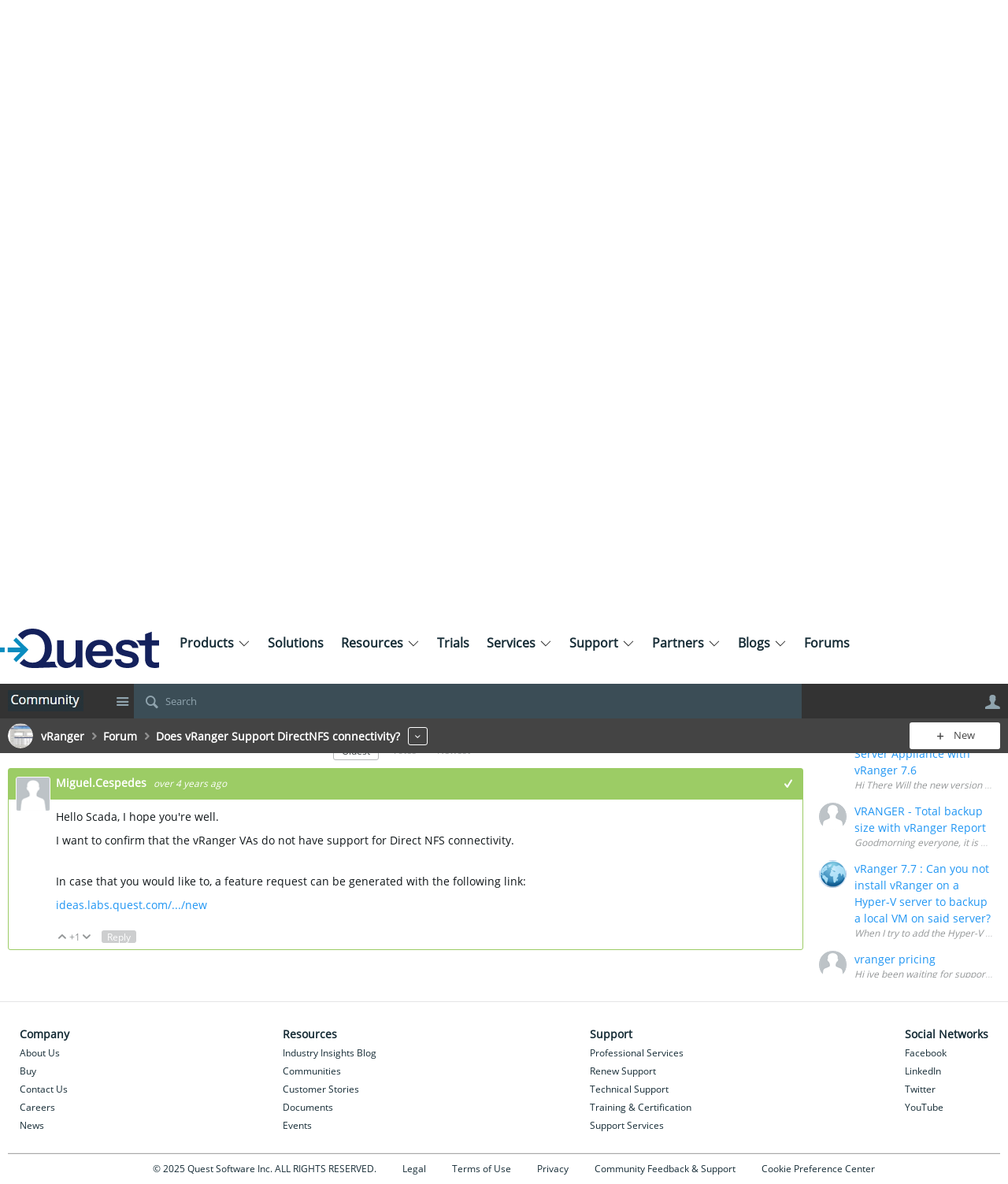

--- FILE ---
content_type: text/html; charset=utf-8
request_url: https://www.quest.com/community/vranger/f/forum/31916/does-vranger-support-directnfs-connectivity/77000
body_size: 36669
content:
<!DOCTYPE html>
<html lang="en" class="direction-ltr" style="direction:ltr;" prefix="og: https://ogp.me/ns#"><head><link rel="stylesheet" href="https://www.quest.com/community/cfs-filesystemfile/__key/system/h-00000000438d49fd-https-wwwquestcom-443-css/platform.less?_=638913190124241541" type="text/css" media="screen" /><script type ="text/javascript" src="https://www.quest.com/community/cfs-filesystemfile/__key/system/js/jquery.min.js?_=638909104433165264"></script><script type ="text/javascript" src="https://www.quest.com/community/cfs-filesystemfile/__key/system/js/telligent.glow.min.js?_=638909104435969687"></script><script type="text/javascript" src="https://www.quest.com/community/cfs-filesystemfile/__key/system/js/telligent.evolution.min.js?_=638909104434782731"></script><script type="text/javascript">
// <![CDATA[
try { jQuery.telligent.evolution.site.configure({baseUrl:'https://www.quest.com/community/',cookieSameSiteSetting:'Lax',loginReturnUrl:'/community/vranger/f/forum/31916/does-vranger-support-directnfs-connectivity/77000',isLogout:false,enableGlobalForm:false,scheduledFileStatusUrl:'https://www.quest.com/community/callback.ashx?__type=Telligent.Evolution.Platform.Scripting.Plugins.ScheduledFileSupportPlugin%2C%20Telligent.Evolution.Platform',badgeablePanelCountUrl:'https://www.quest.com/community/callback.ashx?__type=Telligent.Evolution.CoreServices.Administration.Plugins.BadgeablePanelsServicePlugin%2C%20Telligent.Evolution.Platform',contentPeekUrl:'https://www.quest.com/community/callback.ashx?__type=Telligent.Evolution.CoreServices.Peek.Implementations.ContentPeekSupportPlugin%2C%20Telligent.Evolution.Platform',contextQueryString:'_pcurl=~%2Fvranger%2Ff%2Fforum%2F31916%2Fdoes-vranger-support-directnfs-connectivity%2F77000',editorConfigVersionKey:'AAAAAEOnmSQ%3D-AAAAAENjDRk%3D-638909055516600000-AAAAAEOLk1g%3D',maxMediaWidth:0,mediaMaxHeight:0,defaultMediaWidth:320,defaultMediaHeight:240,directUploadContext:'5471df6c-f286-4ed7-afbb-3c9a23fd74e1',directUploadUrl:'https://www.quest.com/community/api.ashx/v2/cfs/temporary.json?UploadContextId=5471df6c-f286-4ed7-afbb-3c9a23fd74e1',alphaBlendUrl:'https://www.quest.com/community/cfs-filesystemfile/__key/system/images/alpha_5F00_blend.png?_=638909104408058496',blankUrl:'https://www.quest.com/community/cfs-filesystemfile/__key/system/images/blank.gif?_=638909104411560487',collapsedUrl:'https://www.quest.com/community/cfs-filesystemfile/__key/system/images/collapsed.gif?_=638909104415220185',hueBlendUrl:'https://www.quest.com/community/cfs-filesystemfile/__key/system/images/hue_5F00_blend.png?_=638909104421440331',blendUrl:'https://www.quest.com/community/cfs-filesystemfile/__key/system/images/blend.png?_=638909104411640876',ddlButtonUrl:'https://www.quest.com/community/cfs-filesystemfile/__key/system/images/ddl_5F00_button.gif?_=638909104416876517',expandedUrl:'https://www.quest.com/community/cfs-filesystemfile/__key/system/images/expanded.gif?_=638909104418986582',transparentUrl:'https://www.quest.com/community/cfs-filesystemfile/__key/system/images/transparent.png?_=638909104430650949',datePattern:{
	pattern: '<1-31> <Jan,Feb,Mar,Apr,May,Jun,Jul,Aug,Sep,Oct,Nov,Dec> <0001-9999>',
    yearIndex: 2,
    monthIndex: 1,
    dayIndex: 0,
    hourIndex: -1,
    minuteIndex: -1,
    amPmIndex: -1,
    parseDateOnLoad: true
},timePattern:{
	pattern: '<1-12>:<00-59> <AM,PM>',
    yearIndex: -1,
    monthIndex: -1,
    dayIndex: -1,
    hourIndex: 0,
    minuteIndex: 1,
    amPmIndex: 2,
    parseDateOnLoad: true
},dateTimePattern:{
	pattern: '<1-31> <Jan,Feb,Mar,Apr,May,Jun,Jul,Aug,Sep,Oct,Nov,Dec> <0001-9999> <1-12>:<00-59> <AM,PM>',
    yearIndex: 2,
    monthIndex: 1,
    dayIndex: 0,
    hourIndex: 3,
    minuteIndex: 4,
    amPmIndex: 5,
    parseDateOnLoad: true
},monthNames:['Jan','Feb','Mar','Apr','May','Jun','Jul','Aug','Sep','Oct','Nov','Dec'],dayNames:['Sun','Mon','Tue','Wed','Thu','Fri','Sat'],authorizationCookieName:'.te.csrf',accessingUserId:2101,accessingUserIsSystemAccount:true,accessingUserTemporary:false,accessingUserIsAuthenticated:false,restUiContext:"p\u0026forums-thread\u0026c6108064af6511ddb074de1a56d89593\u0026905376d61cab455e85a718bc2b06086f\u00260",versionKey:'638857882200000000',directionality:'ltr',editorLanguage:'en-US',autoLinkPattern:/((?:http|ftp|https):\/\/)([\w\-]{1,63}(?:\.[\w\-]{1,63}){0,127}(?:\([\w\-\.,@?!^=%&:/~\+#]{0,2046}\)|[\w\-\.,@?!^=%&:/~\+#]{0,2047}[\w\-@?^=%&:/~\+#]){0,2048})/i,defaultErrorMessage:'An error occurred.  Please try again or contact your administrator.',quoteText:'Quote',dateMinuteInFutureFormat:'in a few seconds',dateMinutesInFutureFormat:'in {0} minutes',dateHourInFutureFormat:'in over an hour',dateHoursInFutureFormat:'in {0} hours',dateDayInFutureFormat:'in {0} day',dateDaysInFutureFormat:'in {0} days',dateMonthInFutureFormat:'in {0} month',dateMonthsInFutureFormat:'in {0} months',dateYearInFutureFormat:'in over {0} year',dateYearsInFutureFormat:'in over {0} years',dateNowAgoFormat:'now',dateMinuteAgoFormat:'a few seconds ago',dateMinutesAgoFormat:'{0} minutes ago',dateHourAgoFormat:'{0} hour ago',dateHoursAgoFormat:'{0} hours ago',dateDayAgoFormat:'{0} day ago',dateDaysAgoFormat:'{0} days ago',dateMonthAgoFormat:'{0} month ago',dateMonthsAgoFormat:'{0} months ago',dateYearAgoFormat:'over {0} year ago',dateYearsAgoFormat:'over {0} years ago',previewZoomIn:'Zoom in',previewZoomOut:'Zoom out',previewClose:'Close',collapseExpandedItem:'Collapse',beforeUnloadMessageTip:'Progress will cancel if you leave.',pendingTip:'Progress will begin soon…',beforeUnloadMessageLabel:'Please wait…',clearText:'Clear',okText:'OK'});
jQuery.extend($.fn.evolutionUserFileTextBox.defaults,{removeText:'Remove',selectText:'Select/Upload...',noFileText:'No File Selected'});
jQuery.telligent.evolution.validation.registerExtensions({email:'Your email address is invalid.',emailRegex:'^[!$\u0026*\\-=^`|~#%\u0027\\.\"+/?_{}\\\\a-zA-Z0-9 ]+@[\\-\\.a-zA-Z0-9]+(?:\\.[a-zA-Z0-9]+)+$',username:'Your sign in name does not meet the requirements for this site.',usernameRegex:'^[a-zA-Z0-9_\\- @\\.\\\\]+$',emails:'One or more emails is invalid',url:'URL not in correct format',urlRegex:'^(?:(?:http|https|mailto|ftp|mms):|/|#|~/|data:image/(?:png|gif|jpe?g);base64,)',required:'This field is required.',date:'Please enter a valid date.',dateISO:'Please enter a valid date (ISO).',number:'Please enter a valid number.',digits:'Please enter only digits.',equalTo:'Please enter the same value again.',pattern:'Please enter valid value.',emailexists:'This email address is already in use.',groupnameexists:'This name is already in use.',mailinglistnameexists:'This name is already in use.',usernameexists:'This name is already in use.',wikipageexists:'This name is already in use.',maxlength:'Please enter no more than {0} characters.',minlength:'Please enter at least {0} characters.',rangelength:'Please enter a value between {0} and {1} characters long.',range:'Please enter a value between {0} and {1}.',max:'Please enter a value less than or equal to {0}.',min:'Please enter a value greater than or equal to {0}.',step:'Please enter a value that is a multiple of {0}.'});
jQuery.extend(jQuery.fn.evolutionLike.defaults,{likeText:'Like',unlikeText:'Unlike',modalTitleText:'People who like this',modalShowMoreText:'Show More',whoLikesOtherText:'\u003ca href=\"{user_profile_url}\" class=\"internal-link view-user-profile\"\u003e{user_display_name}\u003c/a\u003e likes this',whoLikesOtherTwoText:'\u003ca href=\"{user_profile_url}\" class=\"internal-link view-user-profile\"\u003e{user_display_name}\u003c/a\u003e and \u003cspan class=\"who-likes\"\u003e1 other\u003c/span\u003e like this',whoLikesOtherMultipleText:'\u003ca href=\"{user_profile_url}\" class=\"internal-link view-user-profile\"\u003e{user_display_name}\u003c/a\u003e and \u003cspan class=\"who-likes\"\u003e{count} others\u003c/span\u003e like this',whoLikesAccessingText:'You like this',whoLikesAccessingTwoText:'You and \u003cspan class=\"who-likes\"\u003e1 other\u003c/span\u003e like this',whoLikesAccessingMultipleText:'You and \u003cspan class=\"who-likes\"\u003e{count} others\u003c/span\u003e like this'});
jQuery.extend(jQuery.fn.evolutionInlineTagEditor.defaults,{editButtonText:'Edit tags',selectTagsText:'Select tags',saveTagsText:'Save',cancelText:'Cancel'});
jQuery.extend(jQuery.fn.evolutionStarRating.defaults,{titles:['Terrible','Poor','Fair','Average','Good','Excellent'],ratingMessageFormat:'Average rating: {rating} out of {max_rating} with {count} ratings.'});
jQuery.extend(jQuery.fn.evolutionModerate.defaults,{moderateLinkText:'moderate',reportLinkText:'Report as abusive',reportedLinkText:'Reported as abusive',reportedNotificationMessageText:'{NAME}\u0027s post has been reported. \u003cstrong\u003eThank you for your feedback.\u003c/strong\u003e'});
jQuery.extend(jQuery.fn.evolutionBookmark.defaults,{deleteBookmarkText:'Unbookmark {content_type_name}',addBookmarkText:'Bookmark this {content_type_name}',processingText:'...'});
jQuery.extend($.fn.evolutionCodeEditor.defaults,{editorUrl:'/community/cfs-file/__key/system/ace/ace.js'});
jQuery.extend(jQuery.telligent.evolution.ui.components.forumvotes.defaults,{modalTitleTextThread:'People who had this question',modalTitleTextReply:'People helped by this answer',noVotesText:'No Votes',modalShowMoreText:'More'});
jQuery.extend(jQuery.telligent.evolution.ui.components.forumqualityvotes.defaults,{modalTitleText:'People who voted on this thread',tipTextThread:'View Voters',noVotesText:'No Votes',upVoteText:'Vote Up',downVoteText:'Vote Down',logintext:'Login to vote on this thread',modalShowMoreText:'More'});
jQuery.extend(jQuery.fn.evolutionFeature.defaults,{editFeatureText:'Edit Feature',addFeatureText:'Feature ',processingText:'...'});
jQuery.extend(jQuery.fn.evolutionPager.defaults,{previousLabel:'Go to previous page',nextLabel:'Go to next page',firstLabel:'Go to first page',lastLabel:'Go to last page',individualPageLabel:'Go to page {0}'});
jQuery.telligent.evolution.systemNotifications.configure({explicitPanelUrl:'#_cptype=panel\u0026_cpcontexttype=Explicit\u0026_cppanelid=994a7020-02f3-4fc2-ba7d-be3f0febf9f9\u0026viewnotification=1',notificationText:'System Notification',reviewText:'Click to review and resolve.',andMoreText:' (plus {0} more)'});
} catch(e) { };
// ]]>
</script><script type="text/javascript">jQuery(function($) {
	$.telligent.evolution.messaging.subscribe('userActionFollowToggle', function(data) {
		var e = $(data.target);
		var userId = e.data('userid'), accessingUserId = e.data('accessinguserid'), v = e.data('follow');
		e.html('...');
		if (v) {
			$.telligent.evolution.post({
				url: $.telligent.evolution.site.getBaseUrl() + 'api.ashx/v2/users/{FollowerId}/following.json',
				data: { FollowerId: accessingUserId, FollowingId: userId },
				dataType: 'json',
				success: function(response) { e.html('Unfollow').data('follow', false); },
				error: function(response) {  e.html('Follow').data('follow', true); }
			});
		} else {
			$.telligent.evolution.del({
				url: $.telligent.evolution.site.getBaseUrl() + 'api.ashx/v2/users/{FollowerId}/following/{FollowingId}.json',
				data: { FollowerId: accessingUserId, FollowingId: userId },
				dataType: 'json',
				success: function(response) { e.html('Follow').data('follow', true); },
				error: function(response) {  e.html('Unfollow').data('follow', false); }
			});
		}
	});
});</script><script type="text/javascript">jQuery(function($) {
	$.telligent.evolution.messaging.subscribe('userActionFriendshipToggle', function(data) {
		var e = $(data.target);
		var userId = e.data('userid'), accessingUserId = e.data('accessinguserid'), v = parseInt(e.data('friendship'));
		var t = e.html();
		e.html('...');
		if (v == 0) {
				e.html(t);
				$.glowModal('/community/user/requestfriend?UserId=' + userId + '', {width:670,height:390});
		} else if (v == 3) {
				$.telligent.evolution.post({
					url: $.telligent.evolution.site.getBaseUrl() + 'api.ashx/v2/users/{RequestorId}/friends.json',
					data: { RequestorId: accessingUserId, RequesteeId: userId, RequestMessage: '\u003cp\u003eHi.\u003c/p\u003e\n\u003cp\u003eI would like to connect with you.\u003c/p\u003e '},
					dataType: 'json',
					success: function(response) { window.location = window.location; },
					error: function(response) {  e.html(t); }
				});
		} else if (v == 1 || v == 2 || v == 4) {
			if (v == 4 || (v == 1 && window.confirm('Are you sure you want to cancel this friendship request?')) || (v == 2 && window.confirm('Are you sure you want to unfriend this person?'))) {
				$.telligent.evolution.del({
					url: $.telligent.evolution.site.getBaseUrl() + 'api.ashx/v2/users/{RequestorId}/friends/{RequesteeId}.json',
					data: { RequestorId: accessingUserId, RequesteeId: userId },
					dataType: 'json',
					success: function(response) { window.location = window.location; },
					error: function(response) {  e.html(t); }
				});
			} else { e.html(t); }
		}
	});
});</script><script type="text/javascript">
(function($){
$.extend($.fn.evolutionUpDownVoting.defaults,{voteDownMessage:'Vote against this idea',voteUpMessage:'Vote for this idea',loginMessage:'Sign in to vote on ideas',noPermissionMessage:'You do not have permission to vote for this idea',notGroupMemberMessage:'Join this group to vote on this idea',deleteMessage:'Remove your vote for this idea',readOnlyMessage: 'Voting on this idea has been disabled',switchToDownVoteMessage: 'Vote against this idea instead of for it',switchToUpVoteMessage: 'Vote for this idea instead of against it',voteDownAgainMessage:'Vote against this idea again',voteUpAgainMessage:'Vote for this idea again',removeDownVoteMesage:'Remove a vote against this idea',removeUpVoteMessage:'Remove a vote for this idea',viewVotesMessage:'View votes' });}(jQuery));
</script>
<script type="text/javascript">(function($){ $.telligent.evolution.media.defaults.endpoint = 'https://www.quest.com/community/callback.ashx?__type=Telligent.Evolution.Api.Plugins.Endpoints.FileViewerEndpoint%2C%20Telligent.Evolution.Platform'; }(jQuery));</script><script type="text/javascript">(function($){ $.telligent.evolution.preview.defaults.endpoint = 'https://www.quest.com/community/callback.ashx?__type=Telligent.Evolution.Api.Plugins.Endpoints.WebPreviewEndpoint%2C%20Telligent.Evolution.Platform'; }(jQuery));</script><script type="text/javascript">(function($){ $.fn.evolutionComposer.plugins.mentions.defaults.mentionablesEndpoint = 'https://www.quest.com/community/callback.ashx?__type=Telligent.Evolution.Api.Plugins.Endpoints.MentionablesEndpoint%2C%20Telligent.Evolution.Platform'; }(jQuery));</script><script type="text/javascript">(function($){ $.telligent.evolution.language.defaults.dateEndpoint = 'https://www.quest.com/community/callback.ashx?__type=Telligent.Evolution.Api.Plugins.Endpoints.DateFormattingEndpoint%2C%20Telligent.Evolution.Platform'; }(jQuery));</script><script type="text/javascript">(function($){ $.fn.evolutionUserFileTextBox.defaults.endpoint = 'https://www.quest.com/community/callback.ashx?__type=Telligent.Evolution.Api.Plugins.Endpoints.UserFileTextBoxEndpoint%2C%20Telligent.Evolution.Platform'; }(jQuery));</script><script type="text/javascript">
if (window === window.top) {
	jQuery(function(j){
		var redirected = false;
		var ensureLoggedIn = function(){
			if (!redirected) {
				var hashData = jQuery.telligent.evolution.url.hashData();
				if (hashData._cptype){
					redirected = true;
					window.location = jQuery.telligent.evolution.url.modify({
						url:'/community/login?ReturnUrl=%2Fcommunity%2Fvranger%2Ff%2Fforum%2F31916%2Fdoes-vranger-support-directnfs-connectivity%2F77000',
						query: {
							ReturnUrl:window.location+''
						},
						hash: ''
					});
				}
			}
		};
		jQuery(window).on('hashchange', function(){
			ensureLoggedIn();
		});
		ensureLoggedIn()
	});
}
</script><title>Does vRanger Support DirectNFS connectivity? - Forum - vRanger - Quest Community</title>
<link rel="canonical" href="https://www.quest.com/community/vranger/f/forum/31916/does-vranger-support-directnfs-connectivity" /><meta key="og:site_name" content="Quest Community" />
<meta name="GENERATOR" content="Telligent Community 13" />
<meta name="description" content="Hello all, 
 New to vRanger but not necessarily to virtualized backup software. 
 
 I was curious (as I can&#39;t seem to find anything noted about it in the documentation" />
<meta name="keywords" content="DirectNFS, NOT HotAdd, Veeam" />
<meta property="og:Title" content="Does vRanger Support DirectNFS connectivity?" /><link type="text/css" rel="stylesheet" href="https://www.quest.com/community/cfs-filesystemfile/__key/uifiles/h-00000000438d49fc-3fc3f82483d14ec485ef92e206116d49-s-00000000000000000000000000000000-0-theme_5F00_000-theme-f-1-638929381048200000-https-wwwquestcom-443/screen.less?_=638929381085846382" /><link type="text/css" rel="stylesheet" href="https://www.quest.com/community/cfs-filesystemfile/__key/uifiles/h-00000000438d49fc-3fc3f82483d14ec485ef92e206116d49-s-00000000000000000000000000000000-0-theme_5F00_000-theme-f-1-638929381048200000-https-wwwquestcom-443/print.css?_=638929381126805481" media="print" /><link type="text/css" rel="stylesheet" href="https://www.quest.com/community/cfs-filesystemfile/__key/uifiles/h-00000000438d49fc-3fc3f82483d14ec485ef92e206116d49-s-00000000000000000000000000000000-0-theme_5F00_000-theme-f-1-638929381048200000-https-wwwquestcom-443/handheld.less?_=638929381115002381" media="only screen and (max-width: 670px)" /><link type="text/css" rel="stylesheet" href="https://www.quest.com/community/cfs-filesystemfile/__key/uifiles/h-00000000438d49fc-3fc3f82483d14ec485ef92e206116d49-s-00000000000000000000000000000000-0-theme_5F00_000-theme-f-1-638929381048200000-https-wwwquestcom-443/tablet.less?_=638929381126592348" media="only screen and (min-device-width: 671px) and (max-device-width: 1024px) and (orientation: landscape), only screen and (min-device-width: 671px) and (max-device-width: 1024px) and (orientation: portrait)" /><meta name="viewport" content="width=device-width, user-scalable=no, initial-scale=1, maximum-scale=1" />

	<link rel="icon" type="image/png" href="https://www.quest.com/community/cfs-file/__key/themefiles/tc-s-3fc3f82483d14ec485ef92e206116d49-00000000000000000000000000000000-favicon/quest_5F00_2D00_5F00_favicon_5F00_2D00_5F00_v4.svg">
	<link rel="apple-touch-icon" href="https://www.quest.com/community/cfs-file/__key/themefiles/tc-s-3fc3f82483d14ec485ef92e206116d49-00000000000000000000000000000000-favicon/quest_5F00_2D00_5F00_favicon_5F00_2D00_5F00_v4.svg">
<link type="text/css" rel="stylesheet" href="https://www.quest.com/community/cfs-filesystemfile/__key/uifiles/h-00000000438d49fc-3fc3f82483d14ec485ef92e206116d49-s-00000000000000000000000000000000-0-theme_5F00_000-theme-f-1-638929381048200000-https-wwwquestcom-443/analyticswidget.css?_=638929381090043870" /><link type="text/css" rel="stylesheet" href="https://www.quest.com/community/cfs-filesystemfile/__key/uifiles/h-00000000438d49fc-3fc3f82483d14ec485ef92e206116d49-s-00000000000000000000000000000000-0-theme_5F00_000-theme-f-1-638929381048200000-https-wwwquestcom-443/oi_2D00_footer.min.css?_=638929381090290476" /><link type="text/css" rel="stylesheet" href="https://www.quest.com/community/cfs-filesystemfile/__key/uifiles/h-00000000438d49fc-3fc3f82483d14ec485ef92e206116d49-s-00000000000000000000000000000000-0-theme_5F00_000-theme-f-1-638929381048200000-https-wwwquestcom-443/quest_2D00_global.min.css?_=638929381101498202" /><link type="text/css" rel="stylesheet" href="https://www.quest.com/community/cfs-filesystemfile/__key/uifiles/h-00000000438d49fc-3fc3f82483d14ec485ef92e206116d49-s-00000000000000000000000000000000-0-theme_5F00_000-theme-f-1-638929381048200000-https-wwwquestcom-443/quest_2D00_header.min.css?_=638929381086540837" /><link type="text/css" rel="stylesheet" href="https://www.quest.com/community/cfs-filesystemfile/__key/uifiles/h-00000000438d49fc-3fc3f82483d14ec485ef92e206116d49-s-00000000000000000000000000000000-0-theme_5F00_000-theme-f-1-638929381048200000-https-wwwquestcom-443/quest_2D00_home_2D00_solutions.min.css?_=638929381086322090" />
<script type="text/javascript" src="https://www.quest.com/community/cfs-filesystemfile/__key/themefiles/f-s-3fc3f82483d14ec485ef92e206116d49-jsfiles/theme.js?_=638928820899345756"></script>
<script type="text/javascript">
jQuery(function(j){
	j.telligent.evolution.theme.social.register({
		dockedSidebars:  true ,
		adaptiveHeaders:  true ,
		adaptiveHeadersMinWidth: 670
	})
});
</script><script type="text/javascript" src="https://www.quest.com/community/cfs-filesystemfile/__key/themefiles/f-s-3fc3f82483d14ec485ef92e206116d49-jsfiles/analytics.js?_=638928820899719038"></script><script type="text/javascript" src="https://www.quest.com/community/cfs-filesystemfile/__key/themefiles/f-s-3fc3f82483d14ec485ef92e206116d49-jsfiles/oi_2D00_header.min.js?_=638928820899779247"></script>
<link rel="stylesheet" href="https://www.quest.com/community/cfs-filesystemfile/__key/uifiles/h-00000000438d49fc-3fc3f82483d14ec485ef92e206116d49-g-905376d61cab455e85a718bc2b06086f-0-header_5F00_0010-1222-f-3-638929381048200000-https-wwwquestcom-443/style.less?_=638929418136685984"  />
<link rel="stylesheet" href="https://www.quest.com/community/cfs-filesystemfile/__key/uifiles/h-00000000438d49fc-3fc3f82483d14ec485ef92e206116d49-g-905376d61cab455e85a718bc2b06086f-0-header_5F00_0010-1223-f-3-638929381048200000-https-wwwquestcom-443/style.less?_=638929418138735692"  />
<link rel="stylesheet" href="https://www.quest.com/community/cfs-filesystemfile/__key/uifiles/h-00000000438d49fc-3fc3f82483d14ec485ef92e206116d49-g-905376d61cab455e85a718bc2b06086f-0-pforums_2D00_thread_5F00_0000-54591-f-3-638929381048200000-https-wwwquestcom-443/style.less?_=638929418138409475"  />
<link rel="stylesheet" href="https://www.quest.com/community/cfs-filesystemfile/__key/uifiles/h-00000000438d49fc-3fc3f82483d14ec485ef92e206116d49-g-905376d61cab455e85a718bc2b06086f-0-pforums_2D00_thread_5F00_0000-54594-f-3-638929381048200000-https-wwwquestcom-443/style.less?_=638929418134225169"  />
<link rel="stylesheet" href="https://www.quest.com/community/cfs-filesystemfile/__key/uifiles/h-00000000438d49fc-3fc3f82483d14ec485ef92e206116d49-g-905376d61cab455e85a718bc2b06086f-0-pforums_2D00_thread_5F00_0000-54597-f-3-638929381048200000-https-wwwquestcom-443/style.less?_=638929418140997163"  />
<link rel="stylesheet" href="https://www.quest.com/community/cfs-filesystemfile/__key/uifiles/h-00000000438d49fc-3fc3f82483d14ec485ef92e206116d49-g-905376d61cab455e85a718bc2b06086f-0-footer_5F00_0010-977-f-3-638929381048200000-https-wwwquestcom-443/style.less?_=638929399563781670"  />
<link rel="stylesheet" href="https://www.quest.com/community/cfs-filesystemfile/__key/uifiles/h-00000000438d49fc-3fc3f82483d14ec485ef92e206116d49-g-905376d61cab455e85a718bc2b06086f-0-footer_5F00_0010-979-f-3-638929381048200000-https-wwwquestcom-443/style.less?_=638929418134997403"  /><link rel="alternate" type="application/rss+xml" title="vRanger (RSS 2.0)" href="https://www.quest.com/community/vranger/rss"  /><link rel="alternate" type="application/rss+xml" title="Forum - Recent Threads (RSS 2.0)" href="https://www.quest.com/community/vranger/f/forum/rss?Mode=0"  /><link rel="alternate" type="application/rss+xml" title="Forum - Recent Posts (RSS 2.0)" href="https://www.quest.com/community/vranger/f/forum/rss?Threadless=1"  /><link rel="alternate" type="application/rss+xml" title="Does vRanger Support DirectNFS connectivity? (RSS 2.0)" href="https://www.quest.com/community/vranger/f/forum/31916/does-vranger-support-directnfs-connectivity/rss?ContentTypeId=0"  /></head><body spellcheck="true">


<div class="single-column header-fragments evolution-reflow-container" data-related="_h_page" id="_h_singlecolumn" style = "display:none"></div><div class="header-fragments evolution-reflow-container" data-related="_h_singlecolumn" id="_h_page"  data-reflow-width="670"><div class="layout">
<div class="layout-header"></div>
<div class="layout-content header-top-content" id="_h_layout"><div class="layout-region header" id="_h_header">
<div class="layout-region-inner header"><div id="header-1221"></div>
<div class="content-fragment html-content no-wrapper oi-nav-container" id="header-1222" data-reflow="_h_header,_h_singlecolumn,10000,0,1">
<div class="content-fragment-content">


	<div id="header-1222_content" class=" outer-wrapper inner-wrapper  user-defined-markup" style="">
		
<!--Quest Community-->
<div id="community-header-oi">
<div class="masthead"><!--V2LayoutHeaderDeploy-->
<div class="utility-section-wrapper blue">
<div id="header-en" class="utility-section"><!-- Logo -->
<div class="navbar-brand"><a href="/"> <img style="height: 50px;" alt=" " src="/images/quest-corporate-logo.svg" /> </a></div>
<div class="nav-container">
<div class="main-nav-section">
<div class="shadow-overlay-left"></div>
<ul class="tier1">
<li class="subLinks"><a href="#"> <span>Products</span> <i class="glyphicon nav-arrow"></i> </a>
<ul class="tier2">
<li><a href="/products/"> <span><strong>View all products</strong></span> </a></li>
<li><a href="/trials/"> <span><strong>Free trials</strong></span> </a></li>
<li><a href="https://shop.quest.com/682/purl-Quest-Shop?x-adcode=NAV"> <span><strong>Buy online</strong></span> </a></li>
</ul>
</li>
<li><a href="/solutions/">Solutions</a></li>
<li class="subLinks"><a href="#">Resources<i class="glyphicon nav-arrow"></i> </a>
<ul class="tier2">
<li><a href="/resources/#f:language=[English]">All Resources</a></li>
<li><a href="/learn/">Learning Hub</a></li>
</ul>
</li>
<li><a href="/trials/">Trials</a></li>
<li class="subLinks"><a href="#"> <span>Services</span> <i class="glyphicon nav-arrow"></i> </a>
<ul class="tier2">
<li class="subLinks"><a href="https://support.quest.com/consulting-services"> <span>Consulting Services</span> <i class="glyphicon nav-arrow pull-right"></i> </a>
<ul class="tier3">
<li><strong><a href="https://support.quest.com/professional-services-product-select">Overview</a></strong></li>
<li><a href="https://support.quest.com/consulting-services/microsoft-platform-management">Microsoft Platform Services</a></li>
<li><a href="https://support.quest.com/consulting-services/data-protection">Data Protection Services</a></li>
<li><a href="https://support.quest.com/consulting-services/endpoint-systems-management">Unified Endpoint Management</a></li>
<li><a href="https://support.quest.com/consulting-services/performance-monitoring">Performance Monitoring Services</a></li>
<li><a href="https://support.quest.com/consulting-services/database-management">Database Management Services</a></li>
</ul>
</li>
<li><a href="https://support.quest.com/training-product-select">Educational Services</a></li>
<li><a href="https://support.quest.com/essentials/support-offerings">Support Services</a></li>
</ul>
</li>
<li class="subLinks"><a href="#"> <span>Support</span> <i class="glyphicon nav-arrow"></i> </a>
<ul class="tier2">
<li><a href="https://support.quest.com"><span><strong>Support Home</strong></span></a></li>
<li class="subLinks"><a href="#"> <span>By Product</span> <i class="glyphicon nav-arrow pull-right"></i> </a>
<ul class="tier3">
<li><a href="https://support.quest.com/product-support-product-select"><strong>All Products</strong></a></li>
<li><a href="https://support.quest.com/appassure/">AppAssure</a></li>
<li><a href="https://support.quest.com/archive-manager/">Archive Manager</a></li>
<li><a href="https://support.quest.com/change-auditor/">Change Auditor</a></li>
<li><a href="https://support.quest.com/desktop-authority/">Desktop Authority</a></li>
<li><a href="https://support.quest.com/dr-series/">DR Series</a></li>
<li><a href="https://support.quest.com/productline/foglight">Foglight</a></li>
<li><a href="https://support.quest.com/productline/kace">KACE</a></li>
<li><a href="https://support.quest.com/productline/migration-manager">Migration Manager</a></li>
<li><a href="https://support.quest.com/productline/netvault">NetVault</a></li>
<li><a href="https://support.quest.com/rapid-recovery/">Rapid Recovery</a></li>
<li><a href="https://support.quest.com/productline/shareplex">SharePlex</a></li>
<li><a href="https://support.quest.com/productline/toad">Toad</a></li>
<li><a href="https://support.quest.com/vranger/">vRanger</a></li>
</ul>
</li>
<li class="subLinks"><a href="#"> <span>Contact Support</span> <i class="glyphicon nav-arrow pull-right"></i> </a>
<ul class="tier3">
<li><a href="https://support.quest.com/contact-support"><strong>Overview</strong></a></li>
<li><a href="https://support.quest.com/contact-us/customer-service">Customer Service</a></li>
<li><a href="https://support.quest.com/contact-us/licensing">Licensing Assistance</a></li>
<li><a href="https://support.quest.com/contact-us/renewals">Renewal Assistance</a></li>
<li><a href="https://support.quest.com/create-service-request">Technical Support</a></li>
</ul>
</li>
<li><a href="https://support.quest.com/download-product-select">Download Software</a></li>
<li><a href="https://support.quest.com/kb-product-select">Knowledge Base</a></li>
<li class="subLinks"><a href="#"> <span>My Account</span> <i class="glyphicon nav-arrow pull-right"></i> </a>
<ul class="tier3">
<li><a href="https://support.quest.com/my-account">My Products</a></li>
<li><a href="https://support.quest.com/search-service-request">My Service Requests</a></li>
<li><a href="https://support.quest.com/my-account/licensing">My Licenses</a></li>
<li><a href="https://support.quest.com/my-account/group">My Groups</a></li>
<li><a href="https://support.quest.com/manageprofile">My Profile</a></li>
</ul>
</li>
<li><a href="https://support.quest.com/essentials/support-guide">Policies &amp; Procedures</a></li>
<li class="subLinks"><a href="#"> <span>Consulting Services</span> <i class="glyphicon nav-arrow pull-right"></i> </a>
<ul class="tier3">
<li><a href="https://support.quest.com/consulting-services/microsoft-platform-management">Microsoft Platform Management</a></li>
<li><a href="https://support.quest.com/consulting-services/data-protection">Data Protection</a></li>
<li><a href="https://support.quest.com/consulting-services/endpoint-systems-management">Unified Endpoint Management</a></li>
<li><a href="https://support.quest.com/consulting-services/performance-monitoring">Performance Monitoring</a></li>
<li><a href="https://support.quest.com/consulting-services/database-management">Database Management</a></li>
</ul>
</li>
<li><a href="https://support.quest.com/technical-documents">Technical Documentation</a></li>
<li><a href="https://support.quest.com/training-product-select">Educational Services</a></li>
<li><a href="https://support.quest.com/product-support-forums">User Forums</a></li>
<li><a href="https://support.quest.com/videos-product-select">Video Tutorials</a></li>
</ul>
</li>
<li class="subLinks"><a href="#"><span>Partners</span> <i class="glyphicon nav-arrow"></i> </a>
<ul class="tier2">
<li><a href="/partners"><span><strong>Overview</strong></span></a></li>
<li><a href="https://partners.quest.com/auth/oauth/v2/login.ashx" rel="noopener noreferrer" target="_blank">Partner Circle Log In</a></li>
<li><a href="https://partners.quest.com/English/register_email.aspx" rel="noopener noreferrer" target="_blank">Become a Partner</a></li>
<li><a href="https://partners.quest.com/directory/" rel="noopener noreferrer" target="_blank">Find a Partner</a></li>
<li><a href="/technology-partners/" rel="noopener noreferrer" target="_blank">Technology Partners</a></li>
<li><a href="https://www.quest.com/community/partners">Partner Community</a></li>
<li><a href="/register/141277/" rel="noopener noreferrer" target="_blank">Deal Alert</a></li>
</ul>
</li>
<li class="subLinks"><a href="#"> <span>Blogs</span> <i class="glyphicon nav-arrow"></i> </a>
<ul class="tier2">
<li><a href="https://blog.quest.com/" rel="noopener noreferrer" target="_blank"><span>IT Industry Insights</span></a></li>
<li class="subLinks"><a href="#"> <span>Quest Solution Blogs</span> <i class="glyphicon nav-arrow pull-right"></i> </a>
<ul class="tier3"><!--<li><a href="https://www.quest.com/community/blogs/"><span><strong>Blogs A to Z</strong></span></a></li>-->
<li><a href="https://www.quest.com/community/blogs/b/data-protection/">Data Protection</a></li>
<li><a href="https://www.quest.com/community/blogs/b/database-management/">Database Management</a></li>
<li><a href="https://www.itninja.com/blog" rel="noopener noreferrer" target="_blank">ITNinja</a></li>
<li><a href="https://www.quest.com/community/blogs/b/microsoft-platform-management">Microsoft Platform Management</a></li>
<li><a href="https://www.quest.com/community/blogs/b/performance-monitoring">Performance Monitoring</a></li>
<li><a href="https://blog.toadworld.com/" rel="noopener noreferrer" target="_blank">Toad World Blog</a></li>
<li><a href="https://www.quest.com/community/blogs/b/unified-endpoint-management">Unified Endpoint Management</a></li>
</ul>
</li>
</ul>
</li>
<li><a href="https://www.quest.com/community/p/product-forum-listing/">Forums</a></li>
</ul>
</div>
</div>
<ul class="utility">
<li class="hamburger"><a class="navbar-toggle" href="#"> <i class="icon-ui-menucollapsed"></i> </a></li>
</ul>
</div>
<div id="header-jp" class="utility-section hidden"><!-- Logo -->
<div class="navbar-brand"><a href="/jp-ja/"> <img style="height: 50px;" alt=" " src="/images/quest-corporate-logo.svg" /> </a></div>
<div id="masthead-search" class="search-container">
<div id="searchbox">
<div class="CoveoSearchbox"></div>
<div class="CoveoFieldSuggestions"></div>
<div class="CoveoFieldSuggestions"></div>
</div>
</div>
<div class="nav-container">
<div class="main-nav-section">
<div class="shadow-overlay-left"></div>
<ul class="tier1">
<li class="subLinks"><a href="#"> <span>製品情報</span> <i class="glyphicon nav-arrow"></i> </a>
<ul class="tier2">
<li><a href="/jp-ja/products/"><span><strong>すべての製品情報%E3%82%92見る</strong></span></a></li>
<li><a href="/jp-ja/change-auditor/"> <span>Change Auditor</span> </a></li>
<li><a href="/jp-ja/foglight/"> <span>Foglight</span> </a></li>
<li><a href="/jp-ja/kace/"> <span>KACE</span> </a></li>
<li><a href="/jp-ja/metalogix/"> <span>Metalogix</span> </a></li>
<li><a href="/jp-ja/migration-manager/"> <span>Migration Manager</span> </a></li>
<li><a href="/jp-ja/products/migrator-for-notes-to-sharepoint/"> <span>Migrator for Notes to SharePoint</span> </a></li>
<li><a href="/jp-ja/products/netvault-backup/"> <span>NetVault Backup</span> </a></li>
<li><a href="/jp-ja/products/on-demand-migration-for-email/"> <span>On Demand Migration for Email</span> </a></li>
<li><a href="/jp-ja/products/qorestor/"> <span>QoreStor</span> </a></li>
<li><a href="/jp-ja/products/rapid-recovery/"> <span>Rapid Recovery</span> </a></li>
<li><a href="/jp-ja/recovery-manager"> <span>Recovery Manager</span> </a></li>
<li><a href="/jp-ja/products/shareplex/"> <span>SharePlex</span> </a></li>
<li><a href="/jp-ja/products/spotlight-on-sql-server-enterprise/"> <span>Spotlight</span> </a></li>
<li><a href="/jp-ja/toad/"> <span>Toad</span> </a></li>
</ul>
</li>
<li class="subLinks"><a href="#"> <span>ソリューション</span> <i class="glyphicon nav-arrow"></i> </a>
<ul class="tier2">
<li><a href="/jp-ja/solutions"><strong>すべてのプラットフォームを見る</strong></a></li>
<li><a href="/jp-ja/solutions/cloud-management/"><span>クラウド管理</span></a></li>
<li><a href="/jp-ja/solutions/gdpr-compliance/"><span>GDPRコンプライアンス</span></a></li>
<li class="subLinks"><a href="#"> <span>データ保護</span> <i class="glyphicon nav-arrow pull-right"></i> </a>
<ul class="tier3">
<li><a href="/jp-ja/solutions/data-protection/">概要</a></li>
<li><a href="/jp-ja/solutions/cloud-management/">クラウド管理</a></li>
<li><a href="/jp-ja/solutions/disaster-recovery/">ディザスタリカバリ</a></li>
<li><a href="/jp-ja/solutions/backup-and-recovery/">バックアップとリカバリ</a></li>
<li><a href="/jp-ja/products/netvault-backup/office-365-backup.aspx">Office 365 データ保護</a></li>
<li><a href="/jp-ja/solutions/virtualization-management/">仮想化管理</a></li>
<li><a href="/jp-ja/products/qorestor/">重複除外と複製</a></li>
</ul>
</li>
<li class="subLinks"><a href="#"> <span>データベース管理</span> <i class="glyphicon nav-arrow pull-right"></i> </a>
<ul class="tier3">
<li><a href="/jp-ja/solutions/database-management/">概要</a></li>
<li><a href="/jp-ja/solutions/devops/">DevOps</a></li>
<li><a href="/jp-ja/solutions/data-preparation-and-analysis/">データの準備と分析</a></li>
<li><a href="/jp-ja/solutions/cloud-migration/">データベースのクラウド移行</a></li>
<li><a href="/jp-ja/solutions/database-performance-monitoring/">データベースパフォーマンス監視</a></li>
<li><a href="/jp-ja/solutions/database-administration/">データベース管理</a></li>
<li><a href="/jp-ja/solutions/replication/">データベース複製ソフトウェアツール</a></li>
</ul>
</li>
<li class="subLinks"><a href="#"> <span>統合エンドポイント管理</span> <i class="glyphicon nav-arrow pull-right"></i> </a>
<ul class="tier3">
<li><a href="/jp-ja/solutions/unified-endpoint-management/">概要</a></li>
<li><a href="/jp-ja/solutions/endpoint-compliance/">エンドポイントコンプライアンス</a></li>
<li><a href="/jp-ja/solutions/endpoint-security/">エンドポイントセキュリティ</a></li>
<li><a href="/jp-ja/solutions/endpoint-visibility/">エンドポイントの可視化</a></li>
</ul>
</li>
<li class="subLinks"><a href="#"> <span>Microsoftプラットフォーム管理</span> <i class="glyphicon nav-arrow pull-right"></i> </a>
<ul class="tier3">
<li><a href="/jp-ja/solutions/microsoft-platform-management/">概要</a></li>
<li><a href="/jp-ja/solutions/hybrid-active-directory-security-and-governance/">ハイブリッドActive Directoryのセキュリティとガバナンス</a></li>
<li><a href="/jp-ja/solutions/migration-and-consolidation/">Microsoftプラットフォームの移行計画と統合</a></li>
<li><a href="/jp-ja/solutions/security-and-compliance/">セキュリティとコンプライアンス</a></li>
<li><a href="/jp-ja/solutions/information-archiving-storage-management/">情報アーカイブおよびストレージ管理ソリューション </a></li>
<li><a href="/jp-ja/solutions/windows-backup-and-recovery/">Windowsのバックアップとリカバリ</a></li>
<li><a href="/jp-ja/solutions/server-performance-and-availability/">Microsoft Serverのパフォーマンスと可用性</a></li>
<li><a href="/jp-ja/solutions/reporting/">レポート作成機能</a></li>
<li><a href="/jp-ja/solutions/group-policy-and-permissions/">グループポリシーと権限</a></li>
</ul>
</li>
<li><a href="/jp-ja/solutions/performance-monitoring/"><span>パフォーマンス監視</span></a></li>
</ul>
</li>
<li class="subLinks"><a href="#"> <span>サービス</span> <i class="glyphicon nav-arrow"></i> </a>
<ul class="tier2">
<li class="subLinks"><a href="https://support.quest.com/ja-jp/consulting-services"> <span>コンサルティングサービス</span> <i class="glyphicon nav-arrow pull-right"></i> </a>
<ul class="tier3">
<li><a href="https://support.quest.com/ja-jp/professional-services-product-select"><strong>概要</strong></a></li>
<li><a href="https://support.quest.com/ja-jp/consulting-services/microsoft-platform-management">Microsoftプラットフォーム管理</a></li>
<li><a href="https://support.quest.com/ja-jp/consulting-services/data-protection">データ保護</a></li>
<li><a href="https://support.quest.com/ja-jp/consulting-services/endpoint-systems-management">統合エンドポイント管理</a></li>
<li><a href="https://support.quest.com/ja-jp/consulting-services/performance-monitoring">パフォーマンス監視</a></li>
<li><a href="https://support.quest.com/ja-jp/consulting-services/database-management">データベース管理</a></li>
</ul>
</li>
<li><a href="https://support.quest.com/ja-jp/training-product-select"><span>トレーニングと認定資格</span></a></li>
<li><a href="https://support.quest.com/ja-jp/essentials/support-offerings"><span>サポートサービス</span></a></li>
</ul>
</li>
<li class="subLinks"><a href="#"> <span>サポート</span> <i class="glyphicon nav-arrow"></i> </a>
<ul class="tier2">
<li><a href="https://support.quest.com/ja-jp/"><strong>サポートホーム</strong></a></li>
<li class="subLinks"><a href="#"> <span>製品で検索</span> <i class="glyphicon nav-arrow pull-right"></i> </a>
<ul class="tier3">
<li><a href="https://support.quest.com/ja-jp/product-support-product-select"><strong>All Products</strong></a></li>
<li><a href="https://support.quest.com/ja-jp/appassure/">AppAssure</a></li>
<li><a href="https://support.quest.com/ja-jp/archive-manager/">Archive Manager</a></li>
<li><a href="https://support.quest.com/ja-jp/change-auditor/">Change Auditor</a></li>
<li><a href="https://support.quest.com/ja-jp/desktop-authority/">Desktop Authority</a></li>
<li><a href="https://support.quest.com/ja-jp/dr-series/">DR Series</a></li>
<li><a href="https://support.quest.com/ja-jp/productline/foglight">Foglight</a></li>
<li><a href="https://support.quest.com/ja-jp/productline/kace">KACE</a></li>
<li><a href="https://support.quest.com/ja-jp/productline/migration-manager">Migration Manager</a></li>
<li><a href="https://support.quest.com/ja-jp/productline/netvault">NetVault</a></li>
<li><a href="https://support.quest.com/ja-jp/rapid-recovery/">Rapid Recovery</a></li>
<li><a href="https://support.quest.com/ja-jp/productline/shareplex">SharePlex</a></li>
<li><a href="https://support.quest.com/ja-jp/productline/toad">Toad</a></li>
<li><a href="https://support.quest.com/ja-jp/vranger/">vRanger</a></li>
</ul>
</li>
<li class="subLinks"><a href="#"> <span>お問い合わせ</span> <i class="glyphicon nav-arrow pull-right"></i> </a>
<ul class="tier3">
<li><a href="https://support.quest.com/ja-jp/contact-support"><strong>すべて</strong></a></li>
<li><a href="https://support.quest.com/ja-jp/contact-us/customer-service">カスタマサービス</a></li>
<li><a href="https://support.quest.com/ja-jp/contact-us/licensing">ライセンス アシスタンス</a></li>
<li><a href="https://support.quest.com/ja-jp/contact-us/renewals">更%E6%96%B0のアシ%E3%82%B9%E3%82%BF%E3%83%B3ス</a></li>
<li><a href="https://support.quest.com/ja-jp/create-service-request">技術サポート</a></li>
</ul>
</li>
<li><a href="https://support.quest.com/ja-jp/product-support-forums">コミュ%E3%83%8Bティフォーラム</a></li>
<li><a href="https://support.quest.com/ja-jp/download-product-select">ソフトウェアのダウン%E3%83%ADード</a></li>
<li><a href="https://support.quest.com/ja-jp/kb-product-select">ナ%E3%83%AC%E3%83%83ジ%E3%83%99ース</a></li>
<li class="subLinks"><a href="#"> <span>マイアカウント</span> <i class="glyphicon nav-arrow pull-right"></i> </a>
<ul class="tier3">
<li><a href="https://support.quest.com/ja-jp/my-account">マイ プロダクト</a></li>
<li><a href="https://support.quest.com/ja-jp/search-service-request">Myサービスリクエスト</a></li>
<li><a href="https://support.quest.com/ja-jp/my-account/licensing">マイ ライセンス</a></li>
<li><a href="https://support.quest.com/ja-jp/my-account/group">マイ グループ</a></li>
<li><a href="https://support.quest.com/ja-jp/manageprofile">マイ プ%E3%83%ADフ%E3%82%A1イル</a></li>
</ul>
</li>
<li><a href="https://support.quest.com/ja-jp/essentials/support-guide">ポリ%E3%82%B7ーおよび手順</a></li>
<li class="subLinks"><a href="#"> <span>コンサル%E3%83%86ィングサー%E3%83%93ス</span> <i class="glyphicon nav-arrow pull-right"></i> </a>
<ul class="tier3">
<li><a href="https://support.quest.com/ja-jp/consulting-services/microsoft-platform-management">Microsoftプラットフォーム管理</a></li>
<li><a href="https://support.quest.com/ja-jp/consulting-services/data-protection">データ保護</a></li>
<li><a href="https://support.quest.com/ja-jp/consulting-services/endpoint-systems-management">統合エンドポイント管理</a></li>
<li><a href="https://support.quest.com/ja-jp/consulting-services/performance-monitoring">パフォーマンス監視</a></li>
<li><a href="https://support.quest.com/ja-jp/consulting-services/database-management">データベース管理</a></li>
</ul>
</li>
<li><a href="https://support.quest.com/ja-jp/technical-documents">リリースノートおよびガイド</a></li>
<li><a href="https://support.quest.com/ja-jp/training-product-select">教育サービス</a></li>
<li><a href="https://support.quest.com/ja-jp/videos-product-select">ビデオチュートリアル</a></li>
</ul>
</li>
<li><a href="/jp-ja/trials/">トライアル</a></li>
<li class="subLinks"><a href="#"> <span>パートナー</span> <i class="glyphicon nav-arrow"></i> </a>
<ul class="tier2">
<li><a href="/jp-ja/partners"><span><strong>概要</strong></span></a></li>
<li><a href="https://partners.quest.com/auth/oauth/v2/login.ashx" rel="noopener noreferrer" target="_blank">Partner Circleへのログイン</a></li>
<li><a href="https://partners.quest.com/Japanese/register_email.aspx" rel="noopener noreferrer" target="_blank">パートナーになる</a></li>
<li><a href="https://partners.quest.com/ja-jp/directory/" rel="noopener noreferrer" target="_blank">Find a Partner</a></li>
<li><a href="https://www.quest.com/community/partners" rel="noopener noreferrer" target="_blank">パートナーコミュニティ</a></li>
<li><a href="/register/141277/" rel="noopener noreferrer" target="_blank">Deal Alert</a></li>
</ul>
</li>
<li><a href="https://www.quest.com/community/jp-ja/"> コミュニティ </a></li>
</ul>
</div>
</div>
<ul class="utility">
<li class="hamburger"><a class="navbar-toggle" href="#"> <i class="icon-ui-menucollapsed"></i> </a></li>
</ul>
</div>
</div>
</div>
</div><div style="clear:both;"></div>
	</div>
	</div>
<div class="content-fragment-footer"></div>
</div>
<div class="content-fragment site-banner no-wrapper responsive-1 	all
" id="header-1223" data-reflow="_h_header,_h_singlecolumn,1,0,2">
<div class="content-fragment-content">







	
				
		
					
			
		
		
		
					


	
<style>
.header-fragments .layout .header-top-content .layout-region.header {
	background-color: #333333;
}

.banner.site fieldset ul.field-list li.field-item .field-item-input input {
	background-color: #3B4D56;
}


.header-fragments .header-top-content .layout-region.header .banner.site .navigation-list ul a,
.header-fragments .header-top-content .layout-region.header .banner.site .navigation-list ul a.active,
.header-fragments .header-top-content .layout-region.header .banner.site fieldset ul li .field-item-input input,
.header-fragments .header-top-content .layout-region.header .banner.site fieldset ul li .field-item-input input.active,
.header-fragments .header-top-content .layout-region.header .banner.site fieldset ul.field-list li.field-item .field-item-input:after,
.header-fragments .header-top-content .layout-region.header .banner.site fieldset ul.field-list li.field-item .field-item-input input.active,
.header-fragments .header-top-content .layout-region.header .content-fragment.navigation-custom .navigation-list[data-direction='horizontal'] a {
	color: #90A4AE;
}
.header-fragments .header-top-content .layout-region.header .banner.site fieldset ul.field-list li.field-item .field-item-input input::placeholder {
	color: #90A4AE;
}
.header-fragments .header-top-content .layout-region.header .banner.site fieldset ul.field-list li.field-item .field-item-input input:-ms-input-placeholder {
	color: #90A4AE;
}
.header-fragments .header-top-content .layout-region.header .banner.site fieldset ul.field-list li.field-item .field-item-input input::-ms-input-placeholder {
	color: #90A4AE;
}

.header-fragments:hover .header-top-content .layout-region.header .banner.site .navigation-list ul a,
.header-fragments:hover .header-top-content .layout-region.header .banner.site .navigation-list ul a.active,
.header-fragments .header-top-content .layout-region.header .banner.site .navigation-list ul a.active,
.header-fragments:hover .header-top-content .layout-region.header .banner.site fieldset ul li .field-item-input input,
.header-fragments:hover .header-top-content .layout-region.header .banner.site fieldset ul li .field-item-input input.active,
.header-fragments:hover .header-top-content .layout-region.header .banner.site fieldset ul.field-list li.field-item .field-item-input:after,
.header-fragments:hover .header-top-content .layout-region.header .banner.site fieldset ul.field-list li.field-item .field-item-input input.active,
.header-fragments .header-top-content .layout-region.header .content-fragment.navigation-custom .navigation-list[data-direction='horizontal'] a.subnav-open,
.header-fragments .header-top-content .layout-region.header .content-fragment.navigation-custom .navigation-list[data-direction='horizontal'] a.links-expanded,
.header-fragments:hover .header-top-content .layout-region.header .content-fragment.navigation-custom .navigation-list[data-direction='horizontal'] a {
	color: #FFFFFF;
}
.header-fragments:hover .header-top-content .layout-region.header .banner.site fieldset ul.field-list li.field-item .field-item-input input::placeholder {
	color: #FFFFFF;
}
.header-fragments:hover .header-top-content .layout-region.header .banner.site fieldset ul.field-list li.field-item .field-item-input input:-ms-input-placeholder {
	color: #FFFFFF;
}
.header-fragments:hover .header-top-content .layout-region.header .banner.site fieldset ul.field-list li.field-item .field-item-input input::-ms-input-placeholder {
	color: #FFFFFF;
}
.header-fragments .header-top-content .layout-region.header .content-fragment.navigation-custom .navigation-list[data-direction='horizontal'] a.selected:after {
	background-color: #FFFFFF;
}




.single-column .banner.site {
	background-color: #333333;
}
.single-column .banner.site > .navigation-list.handheld ul a,
.single-column .banner.site .container.handheld .user-links ul a {
	color: #90A4AE;
}
.single-column .banner.site > .navigation-list.handheld ul a.active,
.single-column .banner.site .container.handheld .user-links ul a.active {
	color: #FFFFFF;
}
</style>

<div class="banner site  all   with-site-navigation " id="header-1223_banner">
			<div class="avatar">
																		<a href="https://www.quest.com/community/" title="Home"  class="ui-tip" >
					<img src="https://www.quest.com/community/cfs-filesystemfile/__key/communityserver-components-imagefileviewer/widgetcontainerfiles-3fc3f82483d14ec485ef92e206116d49-s-AAAAAAAAAAAAAAAAAAAAAA-header-header-dCUs_2D00_6EMtkGZiYbn4RyuUQ-logo/oi_2D00_community_2D00_logo.jpg_2D00_250x88.jpg?_=638533052669817503" style="max-height: 44px;max-width: 125px;" border="0px" alt="Quest Community" />
				</a>
					</div>

					<div class="name hidden">Quest Community</div>
		
								<div class="navigation-list site-links" id="header-1223_bannerSiteLinks">
				<ul>
					<li class="navigation-list-item">
						<a href="#"
																						class="site-navigation group ui-tip"
													id="header-1223_site">Site</a>
					</li>
				</ul>
			</div>
						<form><fieldset class="search" id="header-1223_searchFields">
			<ul class="field-list">
				<li class="field-item">
					<span class="field-item-description hidden">
						<label>Search</label>
					</span>
					<span class="field-item-input">
						<input autocomplete="off" type="search" placeholder="Search" aria-label="Search" id="header-1223_Search" value=""   />
					</span>
				</li>
			</ul>
		</fieldset></form>
								<div class="navigation-list user-links" id="header-1223_bannerLinks">
					<ul>
																																																																				<li class="navigation-list-item">
								<a href="/community/login?ReturnUrl=%2Fcommunity%2Fvranger%2Ff%2Fforum%2F31916%2Fdoes-vranger-support-directnfs-connectivity%2F77000" class="internal-link user with-icon ui-tip" title="Join or Sign In">User</a>
							</li>
																																																												</ul>
				</div>
						<div class="navigation-list handheld">
			<ul>
				<li class="navigation-list-item">
					<a href="#" class="site" id="header-1223_handheldSiteLinksLink" >Site</a>
				</li>
				<li class="navigation-list-item">
					<a href="#" class="search" id="header-1223_handheldSearchFieldsLink">Search</a>
				</li>
				<li class="navigation-list-item">
																		<a href="/community/login?ReturnUrl=%2Fcommunity%2Fvranger%2Ff%2Fforum%2F31916%2Fdoes-vranger-support-directnfs-connectivity%2F77000" class="user">User</a>
															</li>
			</ul>
		</div>
		<div class="container handheld">
			<fieldset class="search" style="display:none" id="header-1223_handheldSearchFields"></fieldset>
			<div class="user-links" style="display:none" id="header-1223_handheldBannerLinks"></div>
		</div>
	</div>

</div>
<div class="content-fragment-footer"></div>
</div>
<div class="content-fragment scripted-content-fragment no-wrapper responsive-1 " id="header-1224" data-reflow="_h_header,_h_singlecolumn,1,0,3">
<div class="content-fragment-content">
<!-- Quest Auto Login -->

</div>
<div class="content-fragment-footer"></div>
</div>
<div class="content-fragment scripted-content-fragment no-wrapper responsive-1 " id="header-1225" data-reflow="_h_header,_h_singlecolumn,1,0,4">
<div class="content-fragment-content">
<!-- Google Tag Manager -->
<script>(function(w,d,s,l,i){w[l]=w[l]||[];w[l].push({'gtm.start':
new Date().getTime(),event:'gtm.js'});var f=d.getElementsByTagName(s)[0],
j=d.createElement(s),dl=l!='dataLayer'?'&l='+l:'';j.async=true;j.src=
'https://www.googletagmanager.com/gtm.js?id='+i+dl+ '&gtm_auth=dykWr8tPoYr4VcqnEa_KyQ&gtm_preview=env-2&gtm_cookies_win=x';f.parentNode.insertBefore(j,f);
})(window,document,'script','dataLayer','GTM-NR2XP5R');</script>
<!-- End Google Tag Manager -->

<!-- OneTrust Cookies Consent Notice start for quest.com -->
<script type="text/javascript" src="https://cdn.cookielaw.org/consent/e57654ce-cc55-4c0e-8ea5-4c3fe25a8902/OtAutoBlock.js" ></script>
<script src="https://cdn.cookielaw.org/scripttemplates/otSDKStub.js"  type="text/javascript" charset="UTF-8" data-domain-script="e57654ce-cc55-4c0e-8ea5-4c3fe25a8902" ></script>
<!-- OneTrust Cookies Consent Notice end for quest.com -->

<!-- OneTrust Cookies Consent Preference link -->
<script id="quest-ot-settings-script">
    (function(){
        $('body').on('click', '.footer-ot-settings', function(){
            OneTrust.ToggleInfoDisplay();
            return false;
        })
    })();
</script>
<!-- OneTrust Cookies Consent Preference link -->



                      
    
                                                                                          
       
    
            
        
                            
    
    
    


<script>
//alert("$core_v2_groupUrls.Current");
   
    const QstMeta = (function () {
        var gaArr = new Array();
        const _currGroupName = "vRanger",
            loggedInFlag = sessionStorage.getItem('loggedin') ? true : false,
            cSSOId = "undefined" === 'undefined' || "undefined" === "" ? undefined : "undefined";
        
        
        
            var lpn = location.pathname;
            var len = lpn.split('/').length;
            var parts;
            

            if(lpn.indexOf("/blogs") > -1){
                
                if(lpn.indexOf("blogs/b/") > -1){
                    
                    if(lpn.indexOf("/tags/") > -1){
                        gaArr[0] = "Blog Listing  - By Topic";
                        gaArr[1] = "List";
                        gaArr[2] = "Blog";
                        gaArr[3] = "blog-listing-by-topic";
                        
                    }
                    
                    else if(lpn.indexOf("/posts/") > -1){
                        gaArr[0] = "Blog Detail";
                        gaArr[1] = "Info";
                        gaArr[2] = "Blog";
                        gaArr[3] = "blog-detail";
                    }
                    
                    else{
                        gaArr[0] = "Blog Listing  - By Solution";
                        gaArr[1] = "List";
                        gaArr[2] = "Blog";
                        gaArr[3] = "blog-listing-by-solution";
                    }
                    
                }
               
                else{
                    gaArr[0] = "Blog Listing - All";
                    gaArr[1] = "List";
                    gaArr[2] = "Blog";
                    gaArr[3] = "blog-listing-all";
                }
                
            }
            else if(lpn.indexOf("/w/wiki") > -1){
                gaArr[0] = "Wiki";
                gaArr[1] = "Info";
                gaArr[2] = "Wiki";
                gaArr[3] = "wiki";
            }
            
            else if(lpn.indexOf("/f/forum") > -1){
                
                parts = lpn.split('/f/forum', 2);
                 
                if(parts[1].length > 1) {
                    
                    gaArr[0] = "Forum Detail";
                    gaArr[1] = "Info";
                    gaArr[2] = "Product Forum";
                    gaArr[3] = "forum-detail";
                }
                else{
                    gaArr[0] = "Forum";
                    gaArr[1] = "List";
                    gaArr[2] = "Product Forum";
                    gaArr[3] = "forum";
                }
            }
            
            else if(location.href.indexOf("/search") > -1){
                gaArr[0] = "Search";
                gaArr[1] = "Search";
                gaArr[2] = "Search Listing";
                gaArr[3] = "search-listing";
            }
            
            else if(lpn.indexOf("/members/") > -1){
                if(location.href.indexOf("?EditFragmentGroup") > -1){
                    
                    gaArr[0] = "Edit Profile";
                    gaArr[1] = "Account";
                    gaArr[2] = "Edit Profile";
                    gaArr[3] = "edit-profile";
                }
                else{
                    gaArr[0] = "Account Profile";
                    gaArr[1] = "Account";
                    gaArr[2] = "Account Profile";
                    gaArr[3] = "account-profile";
                    
                }
                
            }
            
             else if(lpn.indexOf("/user/settings") > -1){
                 gaArr[0] = "Account Settings";
                 gaArr[1] = "Account";
                 gaArr[2] = "Account Settings";
                 gaArr[3] = "account-settings";
             }
            
            else{
                
                parts = lpn.split('/community', 2);
                if(parts[1].length > 1){
                    gaArr[0] = "Product Group";
                    gaArr[1] = "Info";
                    gaArr[2] = "Product Group";
                    gaArr[3] = "product-group";
                }
                else{
                     gaArr[0] = "Home";
                     gaArr[1] = "Home";
                     gaArr[2] = "Home";
                     gaArr[3] = "Home";
                }

            }
            
        
        
        const _rules = {
            'Domain': "www.quest.com", // Done
            'Locality': "en-us", //Done
            'PageTemplate': gaArr[0], // Home, Blog Listing - All, Blog Listing - By Solution, Blog Listing - By Topic, Blog Detail, Product Group, Forum, Forum Detail, Wiki
            'PageType':  gaArr[1],
            'SupportSection':  gaArr[2],
            'SupportPageLocation':  gaArr[3],
            'ApplicationName':  "Forum", //Community Group Name
            'Title': "Does vRanger Support DirectNFS connectivity?",
            'Solution': "vRanger",
            'Content Language': "English",
            'Author': 'SCADA',
            'OnlineContent': '',
            'SSO ID': cSSOId,
            'Account ID': "2101",
            'User Type': "Anonymous",
            'QuestCommunityGroupName': ''
        },
        dim = {
        	34: _rules.Domain,
        	35: _rules.Locality,
        	52: _rules.PageTemplate,
        	54: _rules['Content Language'],
        	57: _rules['SSO ID'],
        	60: _rules.Author,
        	66: _rules.Title,
        	59: _rules['User Type'],
        	62:  _rules.PageType,
        	63: _rules.SupportSection,
        	64: _rules.SupportPageLocation,
        	72: _rules.ApplicationName,
        	77: _rules['Solution']
        }    
        
        
        jQuery(window).on('load', function () {
            QstMeta.finish = true;
            dataLayer.push({'event': 'QstMeta finish loading'});
            
        });
        
        return {
            dim: dim,
            finish: false
        }
        
    })();

</script>
</div>
<div class="content-fragment-footer"></div>
</div>
</div>
</div>
<div class="layout-region content" id="_h_content">
<div class="layout-region-inner content"><div class="content-fragment group-banner no-wrapper responsive-1 " id="header-989" data-reflow="_h_content,_h_singlecolumn,1,1,5">
<div class="content-fragment-content">










		
	
		
		
		
<style>
		
	
	
		.single-column.header-fragments,
		.header-fragments .layout .header-top-content .layout-region.content,
		.header-fragments .layout .header-top-content.with-adaptable-elements .layout-region.content {
			background: #444444;
		}

	
				.single-column.header-fragments,
		.header-fragments .layout .header-top-content .layout-region.content,
		.header-fragments .layout .header-top-content.with-adaptable-elements .layout-region.content {
			border-bottom: 0px;
		}
		.header-fragments .layout .header-top-content,
		.header-fragments .layout .header-top-content.scrolled {
			box-shadow: none;
		}
	
		.banner.context.slim .hierarchy > .parent-navigation a.more:before,
	.banner.context > .hierarchy > .parent-navigation ul li a,
	.banner.context > .hierarchy > .parent-navigation ul li a:hover,
	.banner.context > .hierarchy > .parent-navigation ul li a:before,
	.scrolled .banner.context > .hierarchy > .parent-navigation a.more:before,
	.scrolled .banner.context > .hierarchy > .parent-navigation ul li a:before,
	.banner.context > .hierarchy > .parent-navigation ul li a.more.links-expanded,
	.banner.context > .hierarchy > .parent-navigation ul li a.more.links-expanded:before,
	.banner.context > .hierarchy > .parent-navigation ul li a.more:before {
		color: #FFFFFF;
	}

		.banner.context > .hierarchy > .current-hierarchy > .hierarchy-component,
	.banner.context > .hierarchy > .current-hierarchy > .hierarchy-component a,
	.banner.context > .hierarchy > .current-hierarchy > .hierarchy-component:before,
	.banner.context > .hierarchy > .current-hierarchy > .hierarchy-component a:hover {
		color: #FFFFFF;
	}

		.banner.context > .hierarchy > .current-hierarchy > .applications ul a,
	.banner.context > .hierarchy > .current-hierarchy > .applications ul a:hover,
	.banner.context > .hierarchy > .current-hierarchy > .applications ul a.more,
	.banner.context:not(.home) > .hierarchy > .current-hierarchy > .applications ul a.more,
	.banner.context:not(.home) > .hierarchy > .current-hierarchy > .applications ul a.more:before,
	.banner.context.home > .hierarchy > .current-hierarchy > .applications ul a.more:before,
	.scrolled .banner.context .hierarchy .current-hierarchy > .applications ul a.more,
	.scrolled .banner.context .hierarchy .current-hierarchy > .applications ul a.more:before,
	.banner.context.slim:not(.home) > .hierarchy > .current-hierarchy > .applications ul a.more,
	.banner.context.slim:not(.home) > .hierarchy > .current-hierarchy > .applications ul a.more:before,
	.scrolled .banner.context:not(.home) > .hierarchy > .current-hierarchy > .applications ul a.more,
	.scrolled .banner.context:not(.home) > .hierarchy > .current-hierarchy > .applications ul a.more:before {
		border-color: #FFFFFF;
		color: #FFFFFF;
	}
	.banner.context.home > .hierarchy > .current-hierarchy > .applications ul a.links-expanded,
	.banner.context.home > .hierarchy > .current-hierarchy > .applications ul a.links-expanded:before,
	.banner.context.home > .hierarchy > .current-hierarchy > .applications ul a.more.links-expanded:before,
	.scrolled .banner.context .hierarchy .current-hierarchy > .applications ul a.more.links-expanded,
	.scrolled .banner.context .hierarchy .current-hierarchy > .applications ul a.more.links-expanded:before,
	.banner.context:not(.home) > .hierarchy > .current-hierarchy > .applications ul a.more.links-expanded,
	.banner.context:not(.home) > .hierarchy > .current-hierarchy > .applications ul a.more.links-expanded:before,
	.banner.context.slim:not(.home) > .hierarchy > .current-hierarchy > .applications ul a.more.links-expanded,
	.banner.context.slim:not(.home) > .hierarchy > .current-hierarchy > .applications ul a.more.links-expanded:before,
	.scrolled .banner.context:not(.home) > .hierarchy > .current-hierarchy > .applications ul a.more.links-expanded,
	.scrolled .banner.context:not(.home) > .hierarchy > .current-hierarchy > .applications ul a.more.links-expanded:before {
		background-color: #FFFFFF;
		color: #444444;
		border-color: #FFFFFF;
	}

		.banner.context > .new ul a,
	.banner.context .navigation-list.new ul a.links-expanded,
	.banner.context .navigation-list.new ul a.links-expanded:hover,
	.banner.context .navigation-list.new ul a.links-expanded:active,
	.banner.context .navigation-list.new ul a:hover {
		background-color: #FFFFFF;
		color: #444444;
	}
	.single-column .banner.context > .new a,
	.single-column .banner.context:not(.home) > .new a,
	.single-column .banner.context.home > .new a {
		color: #FFFFFF;
		border-color: #FFFFFF;
	}

		.banner.application,
	.banner.application .navigation-list a,
	.banner.application .name .title a {
		color: #FFFFFF;
	}
	.banner.application::after {
		background-color: #FFFFFF;
	}


		.header-fragments .content-fragment.navigation-custom .navigation-list[data-direction='horizontal'] a,
	.header-fragments .content-fragment.navigation-custom .navigation-list[data-direction='horizontal'] a:hover {
		color: #FFFFFF;
	}
	.header-fragments .content-fragment.navigation-custom:after,
	.header-fragments .content-fragment.navigation-custom .navigation-list[data-direction='horizontal'] a.selected:after {
		background-color: #FFFFFF;
	}
	.header-fragments:hover .header-top-content .layout-region.content .content-fragment.navigation-custom .navigation-list[data-direction='horizontal'] a {
		color: #FFFFFF;
	}
	.header-fragments .header-top-content .layout-region.content .content-fragment.navigation-custom .navigation-list[data-direction='horizontal'] a.links-expanded,
	.header-fragments .header-top-content .layout-region.content .content-fragment.navigation-custom .navigation-list[data-direction='horizontal'] a.subnav-open,
	.header-fragments:hover .header-top-content .layout-region.content .content-fragment.navigation-custom .navigation-list[data-direction='horizontal'] a.links-expanded,
	.header-fragments:hover .header-top-content .layout-region.content .content-fragment.navigation-custom .navigation-list[data-direction='horizontal'] a.subnav-open {
		background-color: #FFFFFF;
		color: #444444;
	}

</style>





<div class="banner context   with-application    ">
	<div class="avatar">
		<a href="https://www.quest.com/community/vranger/"  >
			<img src="https://www.quest.com/community/cfs-filesystemfile/__key/communityserver-components-imagefileviewer/communityserver-components-groupavatars-00-00-00-00-29/vranger.jpg.jpg_2D00_68x68x2.jpg?_=637093694135984443" style="width: 68px;max-height:68px;overflow:hidden;background:url(&#39;https://www.quest.com/community/cfs-filesystemfile/__key/communityserver-components-imagefileviewer/communityserver-components-groupavatars-00-00-00-00-29/vranger.jpg.jpg_2D00_68x68x2.jpg?_=637093694135984443&#39;) center center no-repeat;background-size:cover;aspect-ratio:68/68" alt="vRanger" />
		</a>
	</div>

	<div class="hierarchy">

					
		
		<div class="current-hierarchy">

							<div class="container hierarchy-component">
					<a href="https://www.quest.com/community/vranger/"><span  >vRanger</span></a>
				</div>
			
												<span class="application hierarchy-component">
						<a href="https://www.quest.com/community/vranger/f/forum"><span >Forum</span></a>
					</span>
													<span class="content hierarchy-component">
						<a href="https://www.quest.com/community/vranger/f/forum/31916/does-vranger-support-directnfs-connectivity"><span >Does vRanger Support DirectNFS connectivity?</span></a>
					</span>
							
							<div  class="navigation-list applications"  >
					<div class="ui-links" data-minlinks="0"  data-maxlinks="0" data-direction="vertical"  id="header-989_applicationNavigation">
						<ul>
																												<li class="navigation-list-application  selected">
									<a href="/community/vranger/f/forum" class="internal-link view-application forum single  selected">Forum</a>
								</li>
																																			<li class="navigation-list-application ">
									<a href="/community/vranger/m/additional-resources" class="internal-link view-application media-gallery single ">Additional Resources</a>
								</li>
																																			<li class="navigation-list-application ">
									<a href="/community/vranger/subgrouplist" class="internal-link sub-group-list ">Sub-Groups</a>
								</li>
																	<li class="navigation-list-item">
								<a href="#" class="more" data-more>More</a>
							</li>
							<li class="navigation-list-item">
								<a href="#" data-cancel>Cancel</a>
							</li>
						</ul>
					</div>
				</div>
			
		</div>

	</div>

	
	
			<div class="navigation-list new">
			<div class="ui-links" data-direction="vertical">
				<ul class="navigation-list">
					<li class="navigation-list-item">
						<a href="/community/login?ReturnUrl=%2Fcommunity%2Fvranger%2Ff%2Fforum%2F31916%2Fdoes-vranger-support-directnfs-connectivity%2F77000">New</a>
					</li>
				</ul>
			</div>
		</div>
		</div>

	
			</div>
<div class="content-fragment-footer"></div>
</div>
</div>
</div>
</div>
<div class="layout-footer"></div>
</div><input type="hidden" name="_h_state" id="_h_state" value="" /></div>
<div class="single-column content-fragment-page forums-thread evolution-reflow-container" data-related="_p_page" id="_p_singlecolumn" style = "display:none"></div><div class="content-fragment-page forums-thread evolution-reflow-container" data-related="_p_singlecolumn" id="_p_page"  data-reflow-width="670"><div class="layout">
<div class="layout-header"></div>
<div class="layout-content content-left-sidebar-right" id="_p_layout"><div class="layout-region right-sidebar" id="_p_right-sidebar">
<div class="layout-region-inner right-sidebar"><div class="content-fragment thread-details no-wrapper with-spacing responsive-hidden " id="fragment-54591" data-reflow="_p_right-sidebar,_p_singlecolumn,10000,5,0">
<div class="content-fragment-content">















<div class="content-details minimal" id="fragment-54591_wrapper">

	<ul class="attribute-list">

					<li class="attribute-item state  verified ">
				<span class="attribute-name">State</span>
				<span class="attribute-value">
											<a href="https://www.quest.com/community/vranger/f/forum/31916/does-vranger-support-directnfs-connectivity?ReplyFilter=Answers&amp;ReplySortBy=Answers&amp;ReplySortOrder=Descending" class="append-icon check">
							Verified Answer
						</a>
									</span>
			</li>
		
		
		
									<li class="attribute-item vote" data-count="1" data-isAuthor="False">
					<span class="attribute-value">
						<a href="#"  class="ui-presentcontent ui-forumvotes thread" data-presentcontents="d6fcba17f38d46078f18f3cd7313316e|46448885d0e64133bbfbf0cd7b0fd6f7|"  data-id="31916" data-type="thread" data-count="+1" data-voted="false">+1</a>
													<span class="attribute-description singular">person also asked this</span>
							<span class="attribute-description plural">people also asked this</span>
											</span>
				</li>
			
		
		
		<li class="attribute-item replies">
			<span class="attribute-name">Replies</span>
			<span class="attribute-value">
																1 reply
			</span>
		</li>
		
							<li class="attribute-item subscribers">
			<span class="attribute-name">Subscribers</span>
			<span class="attribute-value">
												16 subscribers
			</span>
		</li>
		<li class="attribute-item views">
			<span class="attribute-name">Views</span>
			<span class="attribute-value">
												3334 views
			</span>
		</li>
		<li class="attribute-item users">
			<span class="attribute-name">Users</span>
			<span class="attribute-value" id="fragment-54591_statisticsContainer">
												0 members are here
			</span>
		</li>
	</ul>

			<div class="content-tags">
			<ul class="tag-list">
							<li class="tag-item">
				<a href="/community/vranger/f/forum/tags/DirectNFS" rel="tag">DirectNFS</a>
			</li>
									<li class="tag-item">
				<a href="/community/vranger/f/forum/tags/NOT%2bHotAdd" rel="tag">NOT HotAdd</a>
			</li>
									<li class="tag-item">
				<a href="/community/vranger/f/forum/tags/Veeam" rel="tag">Veeam</a>
			</li>
						</ul>
		</div>
	
</div>

</div>
<div class="content-fragment-footer"></div>
</div>
<div id="fragment-54592"></div>
<div class="content-fragment forum-links no-wrapper responsive-1 " id="fragment-54593" data-reflow="_p_right-sidebar,_p_singlecolumn,1,5,2">
<div class="content-fragment-header">
Options
			</div>
<div class="content-fragment-content">



	<div class="ui-links navigation-list links" data-minlinks="2" data-direction="vertical" data-minlinks="0" data-maxlinks="0">
		<ul class="navigation-list">
																																										<li class="navigation-list-item"><a href="mailto:?subject=Does vRanger Support DirectNFS connectivity?&body=https://www.quest.com/community/vranger/f/forum/31916/does-vranger-support-directnfs-connectivity" class="internal-link email-post">Share</a></li>
												<li class="navigation-list-item">
				<a href="#" data-more>More</a>
			</li>
			<li class="navigation-list-item">
				<a href="#" data-cancel>Cancel</a>
			</li>
		</ul>
	</div>

</div>
<div class="content-fragment-footer"></div>
</div>
<div class="content-fragment more-content top-border with-header with-spacing responsive-1 
			as-list
		" id="fragment-54594" data-reflow="_p_right-sidebar,_p_singlecolumn,1,5,3">
<div class="content-fragment-header">
Related
			</div>
<div class="content-fragment-content">

<div id="fragment-54594_delayedPagedContentWrapper"></div>
			</div>
<div class="content-fragment-footer"></div>
</div>
</div>
</div>
<div class="layout-region content" id="_p_content">
<div class="layout-region-inner content"><div id="fragment-54595"></div>
<div id="fragment-54596"></div>
<div class="content-fragment threaded-thread no-wrapper with-spacing responsive-1 " id="fragment-54597" data-reflow="_p_content,_p_singlecolumn,1,1,6">
<div class="content-fragment-content">







		
<script type="application/ld+json">
    {
      "@context": "https://schema.org",
      "@type": "QAPage",
      "mainEntity": {
        "@type": "Question",
        "name": "Does vRanger Support DirectNFS connectivity?",
        "text": "Hello all, \n New to vRanger but not necessarily to virtualized backup software. \n \n I was curious (as I can\u0026#39;t seem to find anything noted about it in the documentation) if vRanger supports Direct NFS connectivity via the deployed VA? \n If so, how does one configure this? \n This was a highly useful option for me in Veeam that dramatically sped up our backups. \n \n Any insight will be helpful. \n Thanks!",
        "answerCount": 1,
        "upvoteCount": 0,
        "dateCreated": "<time datetime="2021-06-16T22:18:19.263Z">2021-06-16T22:18:19</time>",
        "author": {
          "@type": "Person",
          "name": "SCADA"
        }
            ,
                                                    "acceptedAnswer": {
                "@type": "Answer",
                "text": "Hello Scada, I hope you\u0026#39;re well. \n I want to confirm that the vRanger VAs do not have support for Direct NFS connectivity. \n In case that you would like to, a feature request can be generated with the following link: \n ideas.labs.quest.com/.../new",
                "dateCreated": "<time datetime="2021-06-17T15:09:28.527Z">2021-06-17T15:09:28</time>",
                "upvoteCount": 1,
                "url": "https://www.quest.com/community/vranger/f/forum/31916/does-vranger-support-directnfs-connectivity/77000",
                "author": {
                    "@type": "Person",
                    "name": "Miguel.Cespedes"
                    }
                }
                            
                                            
    
          }
    }
    </script>







<div class="thread-start">

	
	
			
	
			
		
	
	
		<div class="content full" id="31916" data-threadid="31916" data-userid="58901" data-permalink="~/vranger/f/forum/31916/does-vranger-support-directnfs-connectivity">
		<h1 class="name">Does vRanger Support DirectNFS connectivity?</h1>

		<div class="author header thread-starter">
			<div class="avatar">
									<a href="/community/members/bholderby">
						<img src="https://www.quest.com/community/cfs-filesystemfile/__key/communityserver-components-imagefileviewer/system-images/anonymous.gif_2D00_32x32x2.png?_=638909104974806203" style="width: 32px;max-height:32px;overflow:hidden;background:url(&#39;https://www.quest.com/community/cfs-filesystemfile/__key/communityserver-components-imagefileviewer/system-images/anonymous.gif_2D00_32x32x2.png?_=638909104974806203&#39;) center center no-repeat;background-size:cover;aspect-ratio:32/32" border="0" alt="SCADA" />
					</a>
							</div>
			<span class="user-name">
				<span class="ui-userpresence ui-tip " style="display: none;"
data-userid="58901" 
data-contentid="1d8d8615-f6fa-46f1-aae5-af46138ed6da" 
data-contenttypeid="e9ed4118-60ed-4f2b-a026-5705b8793d05" 
data-present="" 
data-presentlabel="Online" 
data-notpresentlabel="Offline" 
data-tip=""></span>
									<a href="/community/members/bholderby" class="internal-link view-user-profile">
						SCADA
					</a>
											</span>
			<span class="post-date">
				<a href="https://www.quest.com/community/vranger/f/forum/31916/does-vranger-support-directnfs-connectivity"><span class="ui-agodate ui-tip " data-tip="16 Jun 2021 10:18 PM" data-dateutc="2021-06-16T22:18:19.263Z"><time datetime="2021-06-16T22:18:19.263Z">over 4 years ago</time></span></a>
			</span>
		</div>

				
		<div class="content">
			<p>Hello all,</p>
<p>New to vRanger but not necessarily to virtualized backup software.</p>
<p></p>
<p>I was curious (as I can&#39;t seem to find anything noted about it in the documentation) if vRanger supports Direct NFS connectivity via the deployed VA?</p>
<p>If so, how does one configure this?</p>
<p>This was a highly useful option for me in Veeam that dramatically sped up our backups.</p>
<p></p>
<p>Any insight will be helpful.</p>
<p>Thanks!</p><div style="clear:both;"></div>
								</div>

				
				
		<div class="actions footer">
			
						
									
									
						
						
			
			
			
			<div class="ui-links navigation-list"
				data-minlinks="1"
				data-direction="horizontal"
				data-maxlinks="1"
				id="fragment-54597_postActions-d6fcba17-f38d-4607-8f18-f3cd7313316e">
				<ul class="navigation-list">

																<li class="navigation-list-item compose primary">
							<a data-messagename="telligent.evolution.widgets.thread.composereply"
								href="#"
								data-cancelid="fragment-54597_cancelReplyd6fcba17-f38d-4607-8f18-f3cd7313316e"
								data-replyformid="fragment-54597_replyFormIdd6fcba17-f38d-4607-8f18-f3cd7313316e"
								id="fragment-54597_composeReplyd6fcba17-f38d-4607-8f18-f3cd7313316e"
								>
								Reply
							</a>
						</li>
						<li class="navigation-list-item cancel">
							<a data-messagename="telligent.evolution.widgets.thread.cancelreply"
								href="#"
								data-composeid="fragment-54597_composeReplyd6fcba17-f38d-4607-8f18-f3cd7313316e"
								data-replyformid="fragment-54597_replyFormIdd6fcba17-f38d-4607-8f18-f3cd7313316e"
								id="fragment-54597_cancelReplyd6fcba17-f38d-4607-8f18-f3cd7313316e"
								 class="hidden">
								Cancel
							</a>
						</li>
					
																						<li class="navigation-list-item like">
							
						</li>
					
										
										
										
					<li class="navigation-list-item">
						<a href="#" data-cancel>Cancel</a>
					</li>

				</ul>
			</div>
		</div>

					<form><fieldset  class="hidden" id="fragment-54597_replyFormIdd6fcba17-f38d-4607-8f18-f3cd7313316e">
				<ul class="field-list">
					<li class="field-item post-body">
						<span class="field-item-input">
														
							
							
							
							
							
															
								
							
																													
							
							<textarea id="fragment-54597_fragment-54597_createEditor" style="width:100%, height:60px"></textarea>
<script type="text/javascript">
jQuery(function() { jQuery('#fragment-54597_fragment-54597_createEditor').evolutionHtmlEditor({ width: '100%', height: '60px', submittable: true,contentTypeId:'f586769b-0822-468a-b7f3-a94d480ed9b0',enterToSubmitPrompt:'Enter to Login',submitLabel:'Login',beforeSubmitHtml:'\u003cspan class=\"suggest-field\"\u003e\u003cinput type=\"checkbox\" id=\"fragment-54597_createSuggest\" class=\"suggest\" /\u003e\u003clabel for=\"fragment-54597_createSuggest\"\u003eSuggest as Answer\u003c/label\u003e\u003c/span\u003e',afterSubmitHtml:'',placeholder:'Add a reply...',autoResize:true}).on('evolutionHtmlEditorSubmit', function(e) { (function() { jQuery.telligent.evolution.messaging.publish('telligent.evolution.widgets.thread.submit', { from: 'fragment-54597-root', position: 'header',  login: true , forumId: 30 , threadId: 31916 }); })(e.html); }); });</script>
						</span>
						<span class="field-item-validation" style="display: none;"></span>
						<span class="processing hidden"><span class="ui-loading" data-width="45" data-height="15"></span></span>
					</li>
				</ul>
			</fieldset></form>
			</div>

</div>


	<div class="best-replies-wrapper" id="fragment-54597_bestRepliesWrapper">
		






		
			<div class="threaded-summary">
			<h2>Top Replies</h2>
		</div>

		<div class="threaded-summary">
			<ul class="content-list">
												
							<li class="content-item">
				<div class="author"  data-authorprofileurl="/community/members/miguel.cespedes" >
					<div class="avatar">
													<a href="/community/members/miguel.cespedes" class="internal-link view-user-profile">
								<img src="https://www.quest.com/community/cfs-filesystemfile/__key/communityserver-components-imagefileviewer/system-images/anonymous.gif_2D00_44x44x2.png?_=638909112298617045" style="width: 44px;max-height:44px;overflow:hidden;background:url(&#39;https://www.quest.com/community/cfs-filesystemfile/__key/communityserver-components-imagefileviewer/system-images/anonymous.gif_2D00_44x44x2.png?_=638909112298617045&#39;) center center no-repeat;background-size:cover;aspect-ratio:44/44" border="0px" alt="Miguel.Cespedes" />
							</a>
											</div>
					<div class="meta">
						<span class="user-name">
							<span class="ui-userpresence ui-tip " style="display: none;"
data-userid="19631" 
data-contentid="ee19d33b-b97d-46c3-979a-2df798ffa928" 
data-contenttypeid="e9ed4118-60ed-4f2b-a026-5705b8793d05" 
data-present="" 
data-presentlabel="Online" 
data-notpresentlabel="Offline" 
data-tip=""></span>
															<a href="/community/members/miguel.cespedes" class="internal-link view-user-profile">
									Miguel.Cespedes
								</a>
													</span>
						<a href="https://www.quest.com/community/vranger/f/forum/31916/does-vranger-support-directnfs-connectivity/77000" class="internal-link view-post navigable">
							<span class="ui-agodate ui-tip " data-tip="17 Jun 2021 3:09 PM" data-dateutc="2021-06-17T15:09:28.527Z"><time datetime="2021-06-17T15:09:28.527Z">over 4 years ago</time></span>
						</a>
												<span class="votes ui-tip" data-tip="Votes">+1</span>
													<span class="status verified ui-tip"
								data-tip="
																	Verified Answer
								">
									verified
							</span>
											</div>
				</div>
				<a href="https://www.quest.com/community/vranger/f/forum/31916/does-vranger-support-directnfs-connectivity/77000" class="internal-link view-full-post navigable ui-tip" data-tip="View Reply">
					<div class="content user-defined-markup"><p>Hello Scada, I hope you&#39;re well.</p>
<p>I want to confirm that the vRanger VAs do not have support for Direct NFS connectivity.&nbsp;</p>
<p><br />In case that you would like to, a feature request can be generated with the…</p></div>
				</a>
			</li>
						</ul>
		</div>
		<div class="threaded-summary">
					</div>
	
	</div>








<div class="threaded-wrapper-outer">
	<div class="typing-status-wrapper root"></div>
	<div class="threaded-wrapper " id="fragment-54597_preRenderedWrapperId">
					



			








	
	
	
	



<strong>Parents</strong>
	<ul>
	
<li
	class="threaded-reply"
	data-id="77000"
	data-parentid=""
	data-createddate="2021-06-17T15:09:28.5270000Z"
	data-yesvotes="1"
	data-novotes="0"
	data-url="https://www.quest.com/community/vranger/f/forum/31916/does-vranger-support-directnfs-connectivity/77000"
	>
	<div>



	
			
		
	


<div data-status="verified" >
	<div class="author"  data-authorprofileurl="/community/members/miguel.cespedes" >
		<div class="avatar">
							<a href="/community/members/miguel.cespedes" class="internal-link view-user-profile">
					<img src="https://www.quest.com/community/cfs-filesystemfile/__key/communityserver-components-imagefileviewer/system-images/anonymous.gif_2D00_44x44x2.png?_=638909112298617045" style="width: 44px;max-height:44px;overflow:hidden;background:url(&#39;https://www.quest.com/community/cfs-filesystemfile/__key/communityserver-components-imagefileviewer/system-images/anonymous.gif_2D00_44x44x2.png?_=638909112298617045&#39;) center center no-repeat;background-size:cover;aspect-ratio:44/44" border="0px" alt="Miguel.Cespedes" />
				</a>
					</div>
		<div class="meta">
			<span class="qa-votes">
													<a href="#"  class="ui-presentcontent ui-forumvotes reply" data-presentcontents="f702dbb02b6d45c890f0f04fe17e7399|f586769b0822468ab7f3a94d480ed9b0|"  data-id="77000" data-type="reply" data-count="+1" data-voted="false">+1</a>
							</span>
			<span class="user-name">
				<span class="ui-userpresence ui-tip " style="display: none;"
data-userid="19631" 
data-contentid="ee19d33b-b97d-46c3-979a-2df798ffa928" 
data-contenttypeid="e9ed4118-60ed-4f2b-a026-5705b8793d05" 
data-present="" 
data-presentlabel="Online" 
data-notpresentlabel="Offline" 
data-tip=""></span>
									<a href="/community/members/miguel.cespedes" class="internal-link view-user-profile">
						Miguel.Cespedes
					</a>
							</span>
						<a href="https://www.quest.com/community/vranger/f/forum/31916/does-vranger-support-directnfs-connectivity/77000" class="internal-link view-post navigable reply-permalink">
				<span class="ui-agodate ui-tip " data-tip="17 Jun 2021 3:09 PM" data-dateutc="2021-06-17T15:09:28.527Z"><time datetime="2021-06-17T15:09:28.527Z">over 4 years ago</time></span>
			</a>
					</div>
	</div>

		
		<div class="content full threaded-reply-content user-defined-markup" data-replyid="77000" data-userid="19631" data-permalink="~/vranger/f/forum/31916/does-vranger-support-directnfs-connectivity/77000">
					<div class="content"><p>Hello Scada, I hope you&#39;re well.</p>
<p>I want to confirm that the vRanger VAs do not have support for Direct NFS connectivity.&nbsp;</p>
<p><br />In case that you would like to, a feature request can be generated with the following link:</p>
<p><a href="https://ideas.labs.quest.com/portal_session/new">ideas.labs.quest.com/.../new</a></p><div style="clear:both;"></div></div>
			</div>

		
		
		
		
	<div class="edit-form"></div>
	<div class="actions meta edit">
		<div class="navigation-list ui-links" data-maxlinks="1" data-direction="horizontal">
			<ul>
				<li class="navigation-list-item">
					<a href="#" class="primary" data-messagename="ui.replies.edit.cancel">Cancel</a>
				</li>
			</ul>
		</div>
	</div>
	<div class="actions meta default">
		
						
						
						
						
				
				
		
		<div class="navigation-list ui-links" data-maxlinks="4" data-direction="horizontal">
			<ul>
													<li class="navigation-list-item vote">
						<span class="votes">
							
							
															<a href="#" data-tip="Vote Up" class="ui-tip vote up" data-messagename="telligent.evolution.widgets.thread.login" data-replyurl="https://www.quest.com/community/vranger/f/forum/31916/does-vranger-support-directnfs-connectivity/77000">Up</a>
							
							<span class="vote current ui-tip" data-tip="View Voters" data-replyid="77000">+1</span>

															<a href="#" data-tip="Vote Down" class="ui-tip vote down" data-messagename="telligent.evolution.widgets.thread.login" data-replyurl="https://www.quest.com/community/vranger/f/forum/31916/does-vranger-support-directnfs-connectivity/77000">Down</a>
													</span>
					</li>
				
													<li class="navigation-list-item">
													<a href="#" class="primary internal-link login" data-messagename="telligent.evolution.widgets.thread.login" data-replyurl="https://www.quest.com/community/vranger/f/forum/31916/does-vranger-support-directnfs-connectivity/77000">Reply</a>
											</li>
				
				
													<li class="navigation-list-item vote has-question-only">
						<a id="fragment-54597_votef702dbb0-2b6d-45c8-90f0-f04fe17e7399"
							class="primary"
							data-replyid="77000"
							data-messagename="telligent.evolution.widgets.thread.votereply"
							data-unvotelink="fragment-54597_unvotef702dbb0-2b6d-45c8-90f0-f04fe17e7399"
							data-links="fragment-54597_replyActions-f702dbb0-2b6d-45c8-90f0-f04fe17e7399"
							href="#">
							Verify Answer
						</a>
					</li>
				
													<li class="navigation-list-item unvote has-question-only">
						<a id="fragment-54597_unvotef702dbb0-2b6d-45c8-90f0-f04fe17e7399"
							class="primary"
							data-replyid="77000"
							data-messagename="telligent.evolution.widgets.thread.unvotereply"
							data-votelink="fragment-54597_votef702dbb0-2b6d-45c8-90f0-f04fe17e7399"
							data-links="fragment-54597_replyActions-f702dbb0-2b6d-45c8-90f0-f04fe17e7399"
							href="#">
							Reject Answer
						</a>
					</li>
				
				
				
								
				<li class="navigation-list-item">
					<a href="#" data-cancel>Cancel</a>
				</li>

			</ul>
		</div>
	</div>
</div>
</div>
</li>

	</ul>



<strong>Reply</strong>
<ul>

<li
	class="threaded-reply"
	data-id="77000"
	data-parentid=""
	data-createddate="2021-06-17T15:09:28.5270000Z"
	data-yesvotes="1"
	data-novotes="0"
	data-url="https://www.quest.com/community/vranger/f/forum/31916/does-vranger-support-directnfs-connectivity/77000"
	>
	<div>



	
			
		
	


<div data-status="verified" >
	<div class="author"  data-authorprofileurl="/community/members/miguel.cespedes" >
		<div class="avatar">
							<a href="/community/members/miguel.cespedes" class="internal-link view-user-profile">
					<img src="https://www.quest.com/community/cfs-filesystemfile/__key/communityserver-components-imagefileviewer/system-images/anonymous.gif_2D00_44x44x2.png?_=638909112298617045" style="width: 44px;max-height:44px;overflow:hidden;background:url(&#39;https://www.quest.com/community/cfs-filesystemfile/__key/communityserver-components-imagefileviewer/system-images/anonymous.gif_2D00_44x44x2.png?_=638909112298617045&#39;) center center no-repeat;background-size:cover;aspect-ratio:44/44" border="0px" alt="Miguel.Cespedes" />
				</a>
					</div>
		<div class="meta">
			<span class="qa-votes">
													<a href="#"  class="ui-presentcontent ui-forumvotes reply" data-presentcontents="f702dbb02b6d45c890f0f04fe17e7399|f586769b0822468ab7f3a94d480ed9b0|"  data-id="77000" data-type="reply" data-count="+1" data-voted="false">+1</a>
							</span>
			<span class="user-name">
				<span class="ui-userpresence ui-tip " style="display: none;"
data-userid="19631" 
data-contentid="ee19d33b-b97d-46c3-979a-2df798ffa928" 
data-contenttypeid="e9ed4118-60ed-4f2b-a026-5705b8793d05" 
data-present="" 
data-presentlabel="Online" 
data-notpresentlabel="Offline" 
data-tip=""></span>
									<a href="/community/members/miguel.cespedes" class="internal-link view-user-profile">
						Miguel.Cespedes
					</a>
							</span>
						<a href="https://www.quest.com/community/vranger/f/forum/31916/does-vranger-support-directnfs-connectivity/77000" class="internal-link view-post navigable reply-permalink">
				<span class="ui-agodate ui-tip " data-tip="17 Jun 2021 3:09 PM" data-dateutc="2021-06-17T15:09:28.527Z"><time datetime="2021-06-17T15:09:28.527Z">over 4 years ago</time></span>
			</a>
					</div>
	</div>

		
		<div class="content full threaded-reply-content user-defined-markup" data-replyid="77000" data-userid="19631" data-permalink="~/vranger/f/forum/31916/does-vranger-support-directnfs-connectivity/77000">
					<div class="content"><p>Hello Scada, I hope you&#39;re well.</p>
<p>I want to confirm that the vRanger VAs do not have support for Direct NFS connectivity.&nbsp;</p>
<p><br />In case that you would like to, a feature request can be generated with the following link:</p>
<p><a href="https://ideas.labs.quest.com/portal_session/new">ideas.labs.quest.com/.../new</a></p><div style="clear:both;"></div></div>
			</div>

		
		
		
		
	<div class="edit-form"></div>
	<div class="actions meta edit">
		<div class="navigation-list ui-links" data-maxlinks="1" data-direction="horizontal">
			<ul>
				<li class="navigation-list-item">
					<a href="#" class="primary" data-messagename="ui.replies.edit.cancel">Cancel</a>
				</li>
			</ul>
		</div>
	</div>
	<div class="actions meta default">
		
						
						
						
						
				
				
		
		<div class="navigation-list ui-links" data-maxlinks="4" data-direction="horizontal">
			<ul>
													<li class="navigation-list-item vote">
						<span class="votes">
							
							
															<a href="#" data-tip="Vote Up" class="ui-tip vote up" data-messagename="telligent.evolution.widgets.thread.login" data-replyurl="https://www.quest.com/community/vranger/f/forum/31916/does-vranger-support-directnfs-connectivity/77000">Up</a>
							
							<span class="vote current ui-tip" data-tip="View Voters" data-replyid="77000">+1</span>

															<a href="#" data-tip="Vote Down" class="ui-tip vote down" data-messagename="telligent.evolution.widgets.thread.login" data-replyurl="https://www.quest.com/community/vranger/f/forum/31916/does-vranger-support-directnfs-connectivity/77000">Down</a>
													</span>
					</li>
				
													<li class="navigation-list-item">
													<a href="#" class="primary internal-link login" data-messagename="telligent.evolution.widgets.thread.login" data-replyurl="https://www.quest.com/community/vranger/f/forum/31916/does-vranger-support-directnfs-connectivity/77000">Reply</a>
											</li>
				
				
													<li class="navigation-list-item vote has-question-only">
						<a id="fragment-54597_votef702dbb0-2b6d-45c8-90f0-f04fe17e7399"
							class="primary"
							data-replyid="77000"
							data-messagename="telligent.evolution.widgets.thread.votereply"
							data-unvotelink="fragment-54597_unvotef702dbb0-2b6d-45c8-90f0-f04fe17e7399"
							data-links="fragment-54597_replyActions-f702dbb0-2b6d-45c8-90f0-f04fe17e7399"
							href="#">
							Verify Answer
						</a>
					</li>
				
													<li class="navigation-list-item unvote has-question-only">
						<a id="fragment-54597_unvotef702dbb0-2b6d-45c8-90f0-f04fe17e7399"
							class="primary"
							data-replyid="77000"
							data-messagename="telligent.evolution.widgets.thread.unvotereply"
							data-votelink="fragment-54597_votef702dbb0-2b6d-45c8-90f0-f04fe17e7399"
							data-links="fragment-54597_replyActions-f702dbb0-2b6d-45c8-90f0-f04fe17e7399"
							href="#">
							Reject Answer
						</a>
					</li>
				
				
				
								
				<li class="navigation-list-item">
					<a href="#" data-cancel>Cancel</a>
				</li>

			</ul>
		</div>
	</div>
</div>
</div>
</li>

</ul>


<strong>Children</strong>
	<div>No Data</div>

		
			</div>
</div>

<div id="fragment-54597_editorWrapperWrapper" style="display:none">
	<form>
		
	
	
	
	
	
					
		
	<textarea id="fragment-54597_fragment-54597_editor" style="width:100%, height:60px"></textarea>
<script type="text/javascript">
jQuery(function() { jQuery('#fragment-54597_fragment-54597_editor').evolutionHtmlEditor({ width: '100%', height: '60px', submittable: true,contentTypeId:'f586769b-0822-468a-b7f3-a94d480ed9b0',enterToSubmitPrompt:'Enter to Reply',submitLabel:'Reply',beforeSubmitHtml:'\u003cspan class=\"suggest-field\"\u003e\u003cinput type=\"checkbox\" id=\"fragment-54597_suggest\" class=\"suggest\" /\u003e\u003clabel for=\"fragment-54597_suggest\"\u003eSuggest as Answer\u003c/label\u003e\u003c/span\u003e',afterSubmitHtml:'',placeholder:'',autoResize:true}).on('evolutionHtmlEditorSubmit', function(e) { (function() { jQuery.telligent.evolution.messaging.publish('telligent.evolution.widgets.thread.submit', { from: 'fragment-54597-nested' }); })(e.html); }); });</script>
	</form>
</div>




</div>
<div class="content-fragment-footer"></div>
</div>
</div>
</div>
</div>
<div class="layout-footer"></div>
</div><input type="hidden" name="_p_state" id="_p_state" value="" /></div>
<div class="single-column footer-fragments evolution-reflow-container" data-related="_f_page" id="_f_singlecolumn" style = "display:none"></div><div class="footer-fragments evolution-reflow-container" data-related="_f_singlecolumn" id="_f_page"  data-reflow-width="670"><div class="layout">
<div class="layout-header"></div>
<div class="layout-content content" id="_f_layout"><div class="layout-region content" id="_f_content">
<div class="layout-region-inner content"><div id="footer-974"></div>
<div id="footer-975"></div>
<div id="footer-976"></div>
<div id="footer-977"></div>
<div id="footer-978"></div>
<div class="content-fragment html-content no-wrapper " id="footer-979" data-reflow="_f_content,_f_singlecolumn,10000,1,5">
<div class="content-fragment-content">


	<div id="footer-979_content" class=" user-defined-markup" style="">
		<div id="oi-footer-content" class="en-footer">
<div class="footer-top-section container">
<ul class="menu-links list-unstyled">
<li class="subLinks"><span>Company <i class="menu-indicator pull-right"></i></span>
<ul>
<li><a href="/company/">About Us</a></li>
<li><a href="/buy/">Buy</a></li>
<li><a href="/company/contact-us.aspx">Contact Us</a></li>
<li><a href="/company/careers.aspx">Careers</a></li>
<li><a href="//www.quest.com/news/" rel="noopener noreferrer" target="_blank">News</a></li>
</ul>
</li>
<li class="subLinks"><span>Resources <i class="menu-indicator pull-right"></i></span>
<ul>
<li><a href="https://blog.quest.com/">Industry Insights Blog</a></li>
<li><a href="https://www.quest.com/community/">Communities</a></li>
<li><a href="/customer-stories/">Customer Stories</a></li>
<li><a href="/documents/">Documents</a></li>
<li><a href="/events/">Events</a></li>
</ul>
</li>
<li class="subLinks"><span>Support <i class="menu-indicator pull-right"></i></span>
<ul>
<li><a href="https://support.quest.com/professional-services-product-select/">Professional Services</a></li>
<li><a href="https://support.quest.com/essentials/benefits-of-renewing-support">Renew Support</a></li>
<li><a href="/support/">Technical Support</a></li>
<li><a href="https://support.quest.com/training-product-select/">Training &amp; Certification</a></li>
<li><a href="https://support.quest.com/essentials/support-offerings">Support Services</a></li>
</ul>
</li>
<li class="subLinks"><span>Social Networks <i class="menu-indicator pull-right"></i></span>
<ul>
<li><a href="https://facebook.com/questsoftware" rel="noopener noreferrer" target="_blank">Facebook</a></li>
<li><a href="https://www.linkedin.com/company/quest-software?trk=biz-companies-cym" rel="noopener noreferrer" target="_blank">LinkedIn</a></li>
<li><a href="https://twitter.com/quest" rel="noopener noreferrer" target="_blank">Twitter</a></li>
<li><a href="https://www.youtube.com/user/questsoftware" rel="noopener noreferrer" target="_blank">YouTube</a></li>
</ul>
</li>
</ul>
</div>
<div class="container footer-copyright-section">
<ul class="menu-links list-inline row">
<li><span>&copy; <span id="currentYearEn" class="copyright-year p-0">2025</span>&nbsp;Quest Software Inc. ALL RIGHTS RESERVED.</span></li>
<li><a href="/legal/">Legal</a></li>
<li><a href="/legal/">Terms of Use</a></li>
<li><a href="/legal/privacy.aspx">Privacy</a></li>
<li><a href="https://www.quest.com/community/f/feedback-and-support">Community Feedback &amp; Support</a></li>
<li><a class="footer-ot-settings" href="/">Cookie Preference Center</a></li>
</ul>
</div>
</div>
<div id="oi-footer-content" class="jp-footer hidden">
<div class="footer-top-section container">
<ul class="menu-links list-unstyled">
<li class="subLinks"><span>会社名 <i class="menu-indicator pull-right"></i></span>
<ul>
<li><a href="/jp-ja/company/">会社情報</a></li>
<li><a href="/jp-ja/buy/">購入</a></li>
<li><a href="/jp-ja/company/contact-us.aspx">お問い合わせ</a></li>
<li><a href="/jp-ja/company/careers.aspx">採用情報</a></li>
<li><a href="//www.quest.com/news/">ニュース</a></li>
</ul>
</li>
<li class="subLinks"><span>リソース<i class="menu-indicator pull-right"></i></span>
<ul>
<li><a href="https://www.quest.com/community/jp-ja/b/blog">ブログ</a></li>
<li><a href="/jp-ja/customer-stories/">お客様の事例</a></li>
<li><a href="/jp-ja/documents/">ドキュメント</a></li>
<li><a href="/jp-ja/events/">イベント</a></li>
<li><a href="/jp-ja/video-gallery/">ビデオ</a></li>
</ul>
</li>
<li class="subLinks"><span>サポート <i class="menu-indicator pull-right"></i></span>
<ul>
<li><a href="https://support.quest.com/jp/professional-services-product-select">プロフェッショナルサービス</a></li>
<li><a href="https://support.quest.com/ja-jp/essentials/benefits-of-renewing-support">サポートの更新</a></li>
<li><a href="/jp-ja/support/">テクニカルサポート</a></li>
<li><a href="https://support.quest.com/jp/training-product-select/">トレーニングと認定資格</a></li>
<li><a href="https://support.quest.com/ja-jp/essentials/support-offerings">サポートサービス</a></li>
</ul>
</li>
<li class="subLinks"><span>ソーシャルネットワーク<i class="menu-indicator pull-right"></i></span>
<ul>
<li><a href="https://facebook.com/questsoftware" rel="noopener noreferrer" target="_blank">Facebook</a></li>
<li><a href="https://www.instagram.com/lifeatquest/" rel="noopener noreferrer" target="_blank">Instagram</a></li>
<li><a href="https://www.linkedin.com/company/quest-software?trk=biz-companies-cym" rel="noopener noreferrer" target="_blank">LinkedIn</a></li>
<li><a href="https://twitter.com/quest" rel="noopener noreferrer" target="_blank">Twitter</a></li>
<li><a href="https://www.youtube.com/user/questsoftware" rel="noopener noreferrer" target="_blank">YouTube</a></li>
</ul>
</li>
</ul>
</div>
<div class="container footer-copyright-section">
<ul class="menu-links list-inline row">
<li><span>&copy; <span id="currentYearJp" class="copyright-year p-0">2025</span>&nbsp;Quest Software Inc. ALL RIGHTS RESERVED.</span></li>
<li><a href="/jp-ja/legal/">「法務」</a></li>
<li><a href="/jp-ja/legal/">ご利用規約</a></li>
<li><a href="/jp-ja/legal/privacy.aspx">個人情報保護方針</a></li>
<li><a href="https://www.quest.com/community/f/feedback-and-support">コミュニティのフィードバックとサポート</a></li>
</ul>
</div>
</div><div style="clear:both;"></div>
	</div>
</div>
<div class="content-fragment-footer"></div>
</div>
</div>
</div>
</div>
<div class="layout-footer"></div>
</div><input type="hidden" name="_f_state" id="_f_state" value="" /></div>
				<script type="text/javascript">
			jQuery(function() {
				var elm = jQuery('#header-1222_content');
				elm.parent().height(elm.outerHeight(true));
				jQuery(window).trigger('resize');
				elm.on('resized', function() {
					elm.parent().height(elm.outerHeight(true));
					jQuery(window).trigger('resize');
				});
			});
		</script>
	
	<script type="text/javascript" src="https://www.quest.com/community/cfs-filesystemfile/__key/widgetfiles/c9932b3229d8453892c87cef53db657e-d/ui.js?_=638909055432343524"></script>

	<script type="text/html" id="header-1223_site-banner-list-template">
		<div>
			<div class="multiple-column-list columns-1">
				<div class="multiple-column-item column-1">
					<ul class="content-list content">
					</ul>
					<div class="loading"><span class="ui-loading"></span></div>
					<% if(footerContent) { %>
						<div class="content-list-footer">
							<%= footerContent %>
						</div>
					<% } %>
				</div>
			</div>
		</div>
	</script>

			<script type="text/html" id="header-1223_site-banner-notification-preferences-template">
			<div class="notification-preference">
				<span class="description">Do not notify me when someone <strong><%: notificationTypeName %></strong>?</span>
				<a href="#" class="confirm internal-link button submit-button" data-notificationtypeid="<%: notificationTypeId %>">Confirm</a>
				<a href="#" class="cancel internal-link button submit-button">Cancel</a>
			</div>
		</script>

		<script type="text/html" id="header-1223_site-banner-bookmark-filter-template">

			<ul class="navigation-list filter">
				<% if(contentTypeIds && contentTypeIds.length > 0) { %>
					<li class="navigation-item conversations">
						<a class="internal-link" href="#" data-contenttypeids="<%: contentTypeIds %>">Content</a>
					</li>
				<% } %>
				<% if(applicationContentTypeIds && applicationContentTypeIds.length > 0) { %>
					<li class="navigation-item conversations">
						<a class="internal-link" href="#" data-contenttypeids="<%: applicationContentTypeIds %>">Application</a>
					</li>
				<% } %>
				<% if(containerTypes && containerTypes.length > 0) { %>
					<% foreach(containerTypes, function(containerType) {  %>
						<li class="navigation-item conversations">
							<% if(containerType.name =='User') { %>
								<a class="internal-link" href="#" data-contenttypeids="<%: containerType.id %>">Followed members</a>
							<% }  else { %>
								<a class="internal-link" href="#" data-contenttypeids="<%: containerType.id %>"><%: containerType.name %></a>
							<% } %>
						</li>
					<% }); %>
				<% } %>
			</ul>
		</script>

		<script type="text/html" id="header-1223_site-banner-user-template">
									<div class="user "
								>
				<div>
					<div class="avatar">
													<img src="https://www.quest.com/community/cfs-filesystemfile/__key/communityserver-components-imagefileviewer/system-images/anonymous.gif_2D00_40x40x2.png?_=638909112212239243" style="width: 40px;max-height:40px;overflow:hidden;background:url(&#39;https://www.quest.com/community/cfs-filesystemfile/__key/communityserver-components-imagefileviewer/system-images/anonymous.gif_2D00_40x40x2.png?_=638909112212239243&#39;) center center no-repeat;background-size:cover;aspect-ratio:40/40" alt="Anonymous" />
											</div>
					<span class="user-name">
													Anonymous
											</span>

														</div>
			</div>

										<ul class="navigation-list user">
																																																																																																																											</ul>
					</script>
				<script type="text/html" id="header-1223_site-banner-search-filter-template">
			<% if(places && places.length > 0) { %>
				<ul class="navigation-list filter">
					<% foreach(places, function(place) { %>
						<li class="navigation-item">
							<a class="place internal-link" href="#" data-key="<%: place.key %>" data-value="<%: place.value %>" data-searchparam="<%: place.searchParameter %>" data-searchvalue="<%: place.searchValue %>"><%= place.name %></a>
					<% }); %>
				</ul>
			<% } %>
			<% if(filters && filters.length > 1) { %>
				<ul class="navigation-list filter">
				<% foreach(filters, function(filter) {  %>
					<li class="navigation-item">
						<a class="type internal-link" href="#" data-key="<%: filter.key %>"><%= filter.name %></a>
					</li>
				<% }); %>
				</ul>
			<% } %>
		</script>
	
	<script type="text/javascript">
		
		

			
															
		jQuery(function(){
			jQuery.telligent.evolution.widgets.siteBanner.register({
				wrapper: '#header-1223',
				messagePrefix: 'widget.header-1223.',
				userPopupTemplate: 'header-1223_site-banner-list-template',
				banner: jQuery('#header-1223_banner'),
									handheldSearchFieldsLink: jQuery('#header-1223_handheldSearchFieldsLink'),
					handheldSearchFields: jQuery('#header-1223_handheldSearchFields'),
					handheldBannerLinksLink: jQuery('#header-1223_handheldBannerLinksLink'),
					handheldBannerLinks: jQuery('#header-1223_handheldBannerLinks'),
					handheldBannerLinksCount: jQuery('#header-1223_handheldBannerLinksCount'),
					bannerSiteLinks: jQuery('#header-1223_bannerSiteLinks'),
					handheldSiteLinksLink: jQuery('#header-1223_handheldSiteLinksLink'),
					handheldSiteLinks: jQuery('#header-1223_handheldSiteLinks'),

											siteNavigationType: 'group',
						siteNavigationUrl: 'https://www.quest.com/community/utility/scripted-file.ashx?_fid=1223\u0026_wid=header-1223\u0026_ct=header_0010\u0026_ctt=c6108064af6511ddb074de1a56d89593\u0026_ctc=905376d61cab455e85a718bc2b06086f\u0026_ctn=3fc3f82483d14ec485ef92e206116d49\u0026_ctd=0\u0026_ep=0\u0026_rt=Web\u0026_cft=Other\u0026_cf=groups.vm\u0026_pcurl=~%2Fvranger%2Ff%2Fforum%2F31916%2Fdoes-vranger-support-directnfs-connectivity%2F77000',
						siteNavigationTemplate: 'header-1223_site-banner-list-template',
						siteNavigationLink: jQuery('#header-1223_site'),
						siteNavigationTitle:  							'Groups'
						,
													siteNavigationCustomItems:
															[
																						{
									label: 'News',
									url: 'https://www.quest.com/community/news/'
								}
															,
																						{
									label: 'Quest Partners',
									url: 'https://www.quest.com/community/partners/'
								}
															,
																						{
									label: 'Active Administrator',
									url: 'https://www.quest.com/community/active-administrator/'
								}
															,
																						{
									label: 'ApexSQL',
									url: 'https://www.quest.com/community/apexsql/'
								}
															,
																						{
									label: 'Archive Manager',
									url: 'https://www.quest.com/community/archive-manager/'
								}
															,
																						{
									label: 'Change Auditor',
									url: 'https://www.quest.com/community/change-auditor/'
								}
															,
																						{
									label: 'Change Auditor Threat Detection',
									url: 'https://www.quest.com/community/change-auditor-threat-detection/'
								}
															,
																						{
									label: 'Desktop Authority',
									url: 'https://www.quest.com/community/dams/'
								}
															,
																						{
									label: 'Enterprise Reporter',
									url: 'https://www.quest.com/community/enterprise-reporter/'
								}
															,
																						{
									label: 'Foglight',
									url: 'https://www.quest.com/community/foglight/'
								}
															 
									,{
										label: 'All Groups',
										url: '/community/g'
									}
																]
							,
																								searchFields: jQuery('#header-1223_searchFields'),
					searchTemplate: 'header-1223_site-banner-list-template',
					searchUrl: 'https://www.quest.com/community/utility/scripted-file.ashx?_fid=1223\u0026_wid=header-1223\u0026_ct=header_0010\u0026_ctt=c6108064af6511ddb074de1a56d89593\u0026_ctc=905376d61cab455e85a718bc2b06086f\u0026_ctn=3fc3f82483d14ec485ef92e206116d49\u0026_ctd=0\u0026_ep=0\u0026_rt=Web\u0026_cft=Other\u0026_cf=searchquery.jsm\u0026_pcurl=~%2Fvranger%2Ff%2Fforum%2F31916%2Fdoes-vranger-support-directnfs-connectivity%2F77000',
					searchInput: jQuery('#header-1223_Search'),
					searchFooterContent: '\u003ca data-messagename=\"widget.header-1223.advancedsearch\" class=\"right\" id=\"header-1223_advancedsearch\" href=\"#\"\u003eAdvanced Search\u003c/a\u003e',
					searchFilterTemplate: 'header-1223_site-banner-search-filter-template',
					searchAdvancedUrl: '/community/search?{0}',
					searchAdvancedUserUrl: '/community/members?{0}',
					searchText: 'Search',
					searchFilterContentName: 'Quest Community',
					searchFilterGroupsName: 'Groups',
					searchFilterPeopleName: 'People',
					searchPlaceApplicationId:  'f53ef884-134e-41e4-a55a-dac88a298556' ,
					searchPlaceApplicationName:  'In Forum' ,
					searchPlaceGroupId:  '905376d6-1cab-455e-85a7-18bc2b06086f' ,
					searchPlaceGroupLocalId:  '29' ,
					searchPlaceGroupName:  'In vRanger' ,
					searchPlaceAnywhereName: 'Anywhere',
					advancedSearchId: 'header-1223_advancedsearch',
					searchShowPeople:  false,
													bannerLinks: jQuery('#header-1223_bannerLinks'),

					notificationsTemplate: 'header-1223_site-banner-list-template',
					notificationsUrl: 'https://www.quest.com/community/utility/scripted-file.ashx?_fid=1223\u0026_wid=header-1223\u0026_ct=header_0010\u0026_ctt=c6108064af6511ddb074de1a56d89593\u0026_ctc=905376d61cab455e85a718bc2b06086f\u0026_ctn=3fc3f82483d14ec485ef92e206116d49\u0026_ctd=0\u0026_ep=0\u0026_rt=Web\u0026_cft=Other\u0026_cf=notifications.vm\u0026_pcurl=~%2Fvranger%2Ff%2Fforum%2F31916%2Fdoes-vranger-support-directnfs-connectivity%2F77000',
					notificationsLink: jQuery('#header-1223_notifications'),
					notificationsUnread: 0,
					notificationListFooterContent: '\u003ca href=\"$core_v2_urls.Notifications()\" class=\"view-all left\"\u003eView all\u003c/a\u003e\u003ca class=\"right\" href=\"${notificationSettingsUrl}\"\u003eSettings\u003c/a\u003e',
					notificationPreferenceTemplate: 'header-1223_site-banner-notification-preferences-template',
					notificationssUnreadCountMessageSingular: 'You have {0} unread notification',
					notificationssUnreadCountMessagePlural: 'You have {0} unread notifications',

					conversationsTemplate: 'header-1223_site-banner-list-template',
					conversationsUrl: 'https://www.quest.com/community/utility/scripted-file.ashx?_fid=1223\u0026_wid=header-1223\u0026_ct=header_0010\u0026_ctt=c6108064af6511ddb074de1a56d89593\u0026_ctc=905376d61cab455e85a718bc2b06086f\u0026_ctn=3fc3f82483d14ec485ef92e206116d49\u0026_ctd=0\u0026_ep=0\u0026_rt=Web\u0026_cft=Other\u0026_cf=conversations.vm\u0026_pcurl=~%2Fvranger%2Ff%2Fforum%2F31916%2Fdoes-vranger-support-directnfs-connectivity%2F77000',
					conversationsLink: jQuery('#header-1223_conversations'),
					conversationsUnread: 0,
					conversationNotificationTypeId: '84e4c0a7-3a17-4dfe-b8a0-d7038aa04a84',
					conversationListFooterContent: '\u003ca href=\"${core_v2_urls.Conversations()}\" class=\"left\"\u003eView All\u003c/a\u003e\u003ca href=\"#\" data-messagename=\"widget.header-1223.startconversation\" class=\"right\"\u003eNew Message\u003c/a\u003e',
					conversationsUnreadCountMessageSingular: 'You have {0} unread message',
					conversationsUnreadCountMessagePlural: 'You have {0} unread messages',
					conversationNewConversationUrl:'/community/user/conversations?New=True',

					bookmarksTemplate: 'header-1223_site-banner-list-template',
					bookmarksUrl: 'https://www.quest.com/community/utility/scripted-file.ashx?_fid=1223\u0026_wid=header-1223\u0026_ct=header_0010\u0026_ctt=c6108064af6511ddb074de1a56d89593\u0026_ctc=905376d61cab455e85a718bc2b06086f\u0026_ctn=3fc3f82483d14ec485ef92e206116d49\u0026_ctd=0\u0026_ep=0\u0026_rt=Web\u0026_cft=Other\u0026_cf=bookmarks.vm\u0026_pcurl=~%2Fvranger%2Ff%2Fforum%2F31916%2Fdoes-vranger-support-directnfs-connectivity%2F77000',
					bookmarksLink: jQuery('#header-1223_bookmarks'),
					bookmarksListFooterContent: '\u003ca class=\"left\" href=\"${bookmarksUrl}\"\u003eView All\u003c/a\u003e',
					bookmarksContentTypes: '$core_v2_encoding.JavascriptEncode($contentTypes)',
					bookmarksApplicationContentTypes: '$core_v2_encoding.JavascriptEncode($applicationContentTypes)',
					bookmarksContainerContentTypes: '$core_v2_encoding.JavascriptEncode($containerContentTypes)',
					bookmarksFilterTemplate: 'header-1223_site-banner-bookmark-filter-template',
					bookmarksIsBookmarked:  false ,
					bookmarksCurrentContentId: '',
					bookmarksBookmarks: 'Bookmarks',
					bookmarkAdded: 'Bookmark Added',
					bookmarkRemoved: 'Bookmark Removed',

					userContentTemplate: 'header-1223_site-banner-user-template',
					userLink: jQuery('#header-1223_user'),
				
				viewType: 'all'
			});
		});
	</script>

<script type="text/javascript">
    jQuery(document).ready(function() {
        
            var scriptAutoLogin = document.createElement("script");
            scriptAutoLogin.type = "text/javascript";
            
            scriptAutoLogin.src = "https://id.quest.com/auth/realms/quest/saas/hrd/sessionstate.js?client_id=quest-com-community&callback=OnSessionState";
            document.head.appendChild(scriptAutoLogin);
            
    });
    
    function OnSessionState(sstate, suggestedSigninUrl) {
        if (sstate.active == 1) {
                            document.location.href = "/community/login?ReturnUrl=%2Fcommunity%2Fvranger%2Ff%2Fforum%2F31916%2Fdoes-vranger-support-directnfs-connectivity%2F77000";
                    } else {
                    }
    }
</script>



		<script>
		jQuery(function(j){
			var isHome =  false ;
			var parents = j('#header-989_parentNavigation');
			var applications = j('#header-989_applicationNavigation');
			function expand(links) {
				links.uilinks('reconfigure', { maxLinks: 100 });
			}
			function collapse(links) {
				links.uilinks('reconfigure', { maxLinks: 0 });
			}
			j.telligent.evolution.messaging.subscribe('theme.social.scrolled', function(){
				collapse(parents);
				collapse(applications);
			});
			j.telligent.evolution.messaging.subscribe('theme.social.unscrolled', function(){
				if(isHome) {
					expand(parents);
					expand(applications);
				} else {
					expand(parents);
					collapse(applications);
				}
			});
		});
		</script>
	
<script>jQuery.telligent.evolution.template.register('fragment-54591_repliesTemplate',function(h,d){var s=[];with(d){with(h){s.push('\t\u003cli class=\"attribute-item replies\"\u003e\n\t\t\u003cspan class=\"attribute-name\"\u003eReplies\u003c/span\u003e\n\t\t\u003cspan class=\"attribute-value\"\u003e\n\t\t\t'); if(replyCount == 1) { s.push('\n\t\t\t\t');s.push(String( replyCount ));s.push(' reply\n\t\t\t'); } else { s.push('\n\t\t\t\t');s.push(String( replyCount ));s.push(' replies\n\t\t\t'); } s.push('\n\t\t\u003c/span\u003e\n\t\u003c/li\u003e\n');}}return s.join('');});</script>
<script>jQuery.telligent.evolution.template.register('fragment-54591_answersTemplate',function(h,d){var s=[];with(d){with(h){s.push('\t\u003cli class=\"attribute-item answers\"\u003e\n\t\t\u003cspan class=\"attribute-name\"\u003eAnswers\u003c/span\u003e\n\t\t\u003cspan class=\"attribute-value\"\u003e\n\t\t\t'); if(answerCount == 1) { s.push('\n\t\t\t\t');s.push(String( answerCount ));s.push(' answer\n\t\t\t'); } else { s.push('\n\t\t\t\t');s.push(String( answerCount ));s.push(' answers\n\t\t\t'); } s.push('\n\t\t\u003c/span\u003e\n\t\u003c/li\u003e\n');}}return s.join('');});</script>
<script>jQuery.telligent.evolution.template.register('fragment-54591_usersTemplate',function(h,d){var s=[];with(d){with(h){s.push('\t\u003cli class=\"attribute-item users\"\u003e\n\t\t\u003cspan class=\"attribute-name\"\u003eUsers\u003c/span\u003e\n\t\t\u003cspan class=\"attribute-value\"\u003e\n\t\t\t'); if(presentUsers == 1) { s.push('\n\t\t\t\t');s.push(String( presentUsers ));s.push(' member is here\n\t\t\t'); } else { s.push('\n\t\t\t\t');s.push(String( presentUsers ));s.push(' members are here\n\t\t\t'); } s.push('\n\t\t\u003c/span\u003e\n\t\u003c/li\u003e\n');}}return s.join('');});</script>
<script>jQuery.telligent.evolution.template.register('fragment-54591_statusTemplate',function(h,d){var s=[];with(d){with(h){s.push('\t\u003cli class=\"attribute-item state '); if (status == 'Answered') { s.push(' verified '); } else if (status == 'AnsweredNotVerified') { s.push(' suggested '); } s.push('\"\u003e\n\t\t\u003cspan class=\"attribute-name\"\u003eState\u003c/span\u003e\n\t\t\u003cspan class=\"attribute-value\"\u003e\n\t\t\t'); if (status == 'Answered') { s.push('\n\t\t\t\t\u003ca href=\"https://www.quest.com/community/vranger/f/forum/31916/does-vranger-support-directnfs-connectivity?ReplyFilter=Answers\u0026amp;ReplySortBy=Answers\u0026amp;ReplySortOrder=Descending\" class=\"append-icon check\"\u003e\n\t\t\t\t\tVerified Answer\n\t\t\t\t\u003c/a\u003e\n\t\t\t'); } else if (status == 'NotAnswered') { s.push('\n\t\t\t\tNot Answered\n\t\t\t'); } else if (status == 'AnsweredNotVerified') { s.push('\n\t\t\t\t\u003ca href=\"https://www.quest.com/community/vranger/f/forum/31916/does-vranger-support-directnfs-connectivity?ReplyFilter=Answers\u0026amp;ReplySortBy=Answers\u0026amp;ReplySortOrder=Descending\" class=\"append-icon check\"\u003e\n\t\t\t\t\tSuggested Answer\n\t\t\t\t\u003c/a\u003e\n\t\t\t'); } s.push('\n\t\t\u003c/span\u003e\n\t\u003c/li\u003e\n');}}return s.join('');});</script>
<script>jQuery.telligent.evolution.template.register('fragment-54591_statisticsTemplate',function(h,d){var s=[];with(d){with(h){s.push('\t'); if(userCount == 1) { s.push('\n\t\t');s.push(String( userCount ));s.push(' member is here\n\t'); } else { s.push('\n\t\t');s.push(String( userCount ));s.push(' members are here\n\t'); } s.push('\n');}}return s.join('');});</script>
	<script src="https://www.quest.com/community/cfs-filesystemfile/__key/widgetfiles/35f3b1e334ba4b3abac07feb8ecfd586-d/ui.js?_=638909055298799345"></script>

	<script>
	jQuery(function() {
		jQuery.telligent.evolution.widgets.threadDetails.register({
			contentTypeId: '46448885-d0e6-4133-bbfb-f0cd7b0fd6f7',
			contentId: 'd6fcba17-f38d-4607-8f18-f3cd7313316e',
			status: 'Answered',
			replyCount:  1 ,
			answerCount:  1 ,
			presentUsers: 0,
			wrapper: '#fragment-54591_wrapper',
			voteId:  '#fragment-54591_voted6fcba17-f38d-4607-8f18-f3cd7313316e' ,
			unvoteId:  '#fragment-54591_unvoted6fcba17-f38d-4607-8f18-f3cd7313316e' ,
			statisticsContainer: 'fragment-54591_statisticsContainer',
			threadId: 31916,
			templates: {
				status: 'fragment-54591_statusTemplate',
				users: 'fragment-54591_usersTemplate',
				answers: 'fragment-54591_answersTemplate',
				replies: 'fragment-54591_repliesTemplate',
				statistics: 'fragment-54591_statisticsTemplate'
			}
		});
	});
	</script>

	<script type="text/javascript" src="https://www.quest.com/community/cfs-filesystemfile/__key/widgetfiles/0df71baf88f84214bf4a2907d004bc2c-d/ui.js?_=638909055276665791"></script>
	
	<script type="text/javascript">
	jQuery(function() {
		jQuery.telligent.evolution.widgets.moreContent.register({
			wrapper: '#fragment-54594',
			useSlider:  false ,
			title: 'Related',
			content: '#pifragment-54594-paged-content',
			sliderTemplate: 'telligent.evolution.widgets.moreContent.sliderTemplate',
			slideAt: 0.3,
			delayedPagedContentWrapper: 'fragment-54594_delayedPagedContentWrapper',
			delayedPagedContentUrl: "https://www.quest.com/community/utility/scripted-file.ashx?_fid=54594\u0026_wid=fragment-54594\u0026_ct=pforums-thread_0000\u0026_ctt=c6108064af6511ddb074de1a56d89593\u0026_ctc=905376d61cab455e85a718bc2b06086f\u0026_ctn=3fc3f82483d14ec485ef92e206116d49\u0026_ctd=0\u0026_ep=0\u0026_rt=Web\u0026_cft=Other\u0026_cf=content.vm\u0026_pcurl=~%2Fvranger%2Ff%2Fforum%2F31916%2Fdoes-vranger-support-directnfs-connectivity%2F77000",
			isPreview:  false		});
	});
	</script>

	<script type="text/javascript" src="https://www.quest.com/community/utility/scripted-file.ashx?_fid=54597&amp;_wid=fragment-54597&amp;_ct=pforums-thread_0000&amp;_ctt=c6108064af6511ddb074de1a56d89593&amp;_ctc=905376d61cab455e85a718bc2b06086f&amp;_ctn=3fc3f82483d14ec485ef92e206116d49&amp;_ctd=0&amp;_ep=0&amp;_rt=Web&amp;_cft=Other&amp;_cf=ui.js.vm&amp;_pcurl=~%2Fvranger%2Ff%2Fforum%2F31916%2Fdoes-vranger-support-directnfs-connectivity%2F77000"></script>

<script>jQuery.telligent.evolution.template.register('fragment-54597_loadMoreTemplate',function(h,d){var s=[];with(d){with(h){s.push('\t\u003cli class=\"load-more '); if(previous) { s.push(' previous '); } else { s.push(' next '); } s.push('\" '); if (loadInline) { s.push(' data-inline=\"inline\" '); } s.push('\u003e\r\n\t'); if(previous) { s.push('\r\n\t\t\u003ca class=\"previous\" href=\"#\" '); if (loadInline) { s.push(' data-inline=\"inline\" '); } s.push('\u003eLoad Previous \u003c/a\u003e\r\n\t'); } else { s.push('\r\n\t\t\u003ca class=\"next\" href=\"#\" '); if (loadInline) { s.push(' data-inline=\"inline\" '); } s.push('\u003eLoad Next \u003c/a\u003e\r\n\t'); } s.push('\r\n\t\u003cspan class=\"ui-loading\" data-width=\"24\" data-height=\"24\"\u003e\u003c/span\u003e\r\n\u003c/li\u003e\r\n\r\n');}}return s.join('');});</script>
<script>jQuery.telligent.evolution.template.register('fragment-54597_newRepliesTemplate',function(h,d){var s=[];with(d){with(h){s.push('\t\u003cdiv class=\"threaded new-replies '); if(offscreen) { s.push(' offscreen '); } s.push('\" '); if(offscreen) { s.push(' style=\"width: ');s.push(String( width ));s.push('px\" '); } s.push('\u003e\r\n\t\u003ca href=\"#\" data-messagename=\"ui.replies.new\" data-replyid=\"');s.push(String( replyId ));s.push('\"\u003e\r\n\t\t'); if(newReplies == 1) { s.push('\r\n\t\t\t');s.push(String( newReplies ));s.push(' new reply\r\n\t\t'); } else { s.push('\r\n\t\t\t');s.push(String( newReplies ));s.push(' new replies\r\n\t\t'); } s.push('\r\n\t\u003c/a\u003e\r\n\u003c/div\u003e\r\n\r\n');}}return s.join('');});</script>
<script>jQuery.telligent.evolution.template.register('fragment-54597_replyTemplate',function(h,d){var s=[];with(d){with(h){s.push('\t\u003cli class=\"threaded content-item '); if(typeof(isDeleted) !== 'undefined' && isDeleted) { s.push(' deleted '); } s.push(' '); if( typeof(isNew)!=='undefined' && isNew) { s.push(' new '); } s.push('\"\r\n\tdata-id=\"');s.push(escape(String( id || '' )));s.push('\"\r\n\tdata-parentid=\"');s.push(escape(String( parentId || '' )));s.push('\"\r\n\tdata-createddate=\"');s.push(escape(String( createdDate || '' )));s.push('\"\r\n\tdata-yesvotes=\"');s.push(escape(String( yesVotes || '' )));s.push('\"\r\n\tdata-novotes=\"');s.push(escape(String( noVotes || '' )));s.push('\"\u003e\r\n\r\n\t\u003cdiv class=\"rendered-content ');s.push(String( status ));s.push('\"\u003e\r\n\t\t');s.push(String( body ));s.push('\r\n\t\t\u003cdiv class=\"typing-status-wrapper\"\u003e\u003c/div\u003e\r\n\t\t\u003cdiv class=\"new-replies-wrapper\"\u003e\u003c/div\u003e\r\n\t\u003c/div\u003e\r\n\r\n\t\u003cdiv class=\"newreply\"\u003e\u003c/div\u003e\r\n\r\n\t\t\t\u003cul class=\"content-list threaded\"\r\n\tdata-sortby=\"');s.push(escape(String( (sortBy || '') )));s.push('\"\r\n\tdata-sortorder=\"');s.push(escape(String( (sortOrder || '') )));s.push('\"\r\n\tdata-filter=\"');s.push(escape(String( (filter || '') )));s.push('\"\u003e\u003c/ul\u003e\r\n\r\n\t\u003c/li\u003e\r\n\r\n');}}return s.join('');});</script>
<script>jQuery.telligent.evolution.template.register('fragment-54597_replyFormTemplate',function(h,d){var s=[];with(d){with(h){s.push('\t\u003cdiv class=\"reply-form '); if (editingReplyId) { s.push(' edit '); } else { s.push(' create '); } s.push('\" '); if (editingReplyId) { s.push(' data-editing=\"');s.push(String( editingReplyId ));s.push('\" '); } s.push('\u003e\r\n\t'); if(!editingReplyId) { s.push('\r\n\t\t\r\n\t\t\u003cdiv class=\"author\"  data-authorprofileurl=\"\" \u003e\r\n\t\t\t\u003cdiv class=\"avatar\"\u003e\r\n\t\t\t\t\t\t\t\t\t\u003cimg src=\"https://www.quest.com/community/cfs-filesystemfile/__key/communityserver-components-imagefileviewer/system-images/anonymous.gif_2D00_44x44x2.png?_=638909112298617045\" style=\"width: 44px;max-height:44px;overflow:hidden;background:url(\u0026#39;https://www.quest.com/community/cfs-filesystemfile/__key/communityserver-components-imagefileviewer/system-images/anonymous.gif_2D00_44x44x2.png?_=638909112298617045\u0026#39;) center center no-repeat;background-size:cover;aspect-ratio:44/44\" border=\"0px\" alt=\"Anonymous\" /\u003e\r\n\t\t\t\t\t\t\t\u003c/div\u003e\r\n\t\t\t\u003cdiv class=\"meta\"\u003e\r\n\t\t\t\t\u003cspan class=\"user-name\"\u003e\r\n\t\t\t\t\t\u003cspan class=\"ui-userpresence ui-tip \" style=\"display: none;\"\r\ndata-userid=\"2101\" \r\ndata-contentid=\"98b6a4f2-c325-48f1-a4d4-dfac2a59f6b9\" \r\ndata-contenttypeid=\"e9ed4118-60ed-4f2b-a026-5705b8793d05\" \r\ndata-present=\"\" \r\ndata-presentlabel=\"Online\" \r\ndata-notpresentlabel=\"Offline\" \r\ndata-tip=\"\"\u003e\u003c/span\u003e\r\n\t\t\t\t\t\t\t\t\t\t\tAnonymous\r\n\t\t\t\t\t\t\t\t\t\u003c/span\u003e\r\n\t\t\t\u003c/div\u003e\r\n\t\t\u003c/div\u003e\r\n\t'); } s.push('\r\n\r\n\t\u003cdiv class=\"editor\"\u003e\u003c/div\u003e\r\n\r\n\u003c/div\u003e\r\n\r\n');}}return s.join('');});</script>
<script>jQuery.telligent.evolution.template.register('fragment-54597_typingIndicatorTemplate',function(h,d){var s=[];with(d){with(h){s.push('\t\u003cdiv class=\"threaded typing-status\"\u003e');s.push(String( displayName ));s.push(' is typing a reply...\u003c/div\u003e\r\n\r\n');}}return s.join('');});</script>
<script>jQuery.telligent.evolution.template.register('fragment-54597_replyListTemplate',function(h,d){var s=[];with(d){with(h){s.push('\t\u003cul class=\"content-list threaded\"\r\n\tdata-sortby=\"');s.push(escape(String( (sortBy || '') )));s.push('\"\r\n\tdata-sortorder=\"');s.push(escape(String( (sortOrder || '') )));s.push('\"\r\n\tdata-filter=\"');s.push(escape(String( (filter || '') )));s.push('\"\u003e\u003c/ul\u003e\r\n\r\n');}}return s.join('');});</script>
<script>jQuery.telligent.evolution.template.register('fragment-54597_headerTemplate',function(h,d){var s=[];with(d){with(h){s.push('\t\r\n\u003cdiv class=\"threaded-filter\" id=\"fragment-54597_filter\"\u003e\r\n\r\n\t\t\t\u003cul class=\"filter type margin-bottom margin-top\"\u003e\r\n\t\t\t\u003cli class=\"filter-option\" data-sortby=\"CreatedDate\" data-sortorder=\"Ascending\"\u003e\r\n\t\t\t\t\u003ca class=\"navigable\" href=\"https://www.quest.com/community/vranger/f/forum/31916/does-vranger-support-directnfs-connectivity?ReplySortBy=CreatedDate\u0026amp;ReplySortOrder=Ascending\"\u003eAll Replies\u003c/a\u003e\r\n\t\t\t\u003c/li\u003e\r\n\t\t\t\u003cli class=\"filter-option\" data-filter=\"answers\" data-sortby=\"Answers\" data-sortorder=\"Descending\"\u003e\r\n\t\t\t\t\u003ca class=\"navigable\" href=\"https://www.quest.com/community/vranger/f/forum/31916/does-vranger-support-directnfs-connectivity?ReplyFilter=Answers\u0026amp;ReplySortBy=Answers\u0026amp;ReplySortOrder=Descending\"\u003eAnswers\u003c/a\u003e\r\n\t\t\t\u003c/li\u003e\r\n\t\t\u003c/ul\u003e\r\n\t\r\n\t\u003cul class=\"filter order margin-bottom margin-top\"\u003e\r\n\t\t\u003cli class=\"filter-option\" data-sortby=\"CreatedDate\" data-sortorder=\"Ascending\"\u003e\r\n\t\t\t\u003ca class=\"navigable\" href=\"https://www.quest.com/community/vranger/f/forum/31916/does-vranger-support-directnfs-connectivity?ReplySortBy=CreatedDate\u0026amp;ReplySortOrder=Ascending\"\u003eOldest\u003c/a\u003e\r\n\t\t\u003c/li\u003e\r\n\t\t\t\t\t\u003cli class=\"filter-option\" data-sortby=\"Votes\" data-sortorder=\"Descending\"\u003e\r\n\t\t\t\t\u003ca class=\"navigable\" href=\"https://www.quest.com/community/vranger/f/forum/31916/does-vranger-support-directnfs-connectivity?ReplySortBy=Votes\u0026amp;ReplySortOrder=Descending\"\u003eVotes\u003c/a\u003e\r\n\t\t\t\u003c/li\u003e\r\n\t\t\t\t\u003cli class=\"filter-option\" data-sortby=\"CreatedDate\" data-sortorder=\"Descending\"\u003e\r\n\t\t\t\u003ca class=\"navigable\" href=\"https://www.quest.com/community/vranger/f/forum/31916/does-vranger-support-directnfs-connectivity?ReplySortBy=CreatedDate\u0026amp;ReplySortOrder=Descending\"\u003eNewest\u003c/a\u003e\r\n\t\t\u003c/li\u003e\r\n\t\u003c/ul\u003e\r\n\r\n\u003c/div\u003e\r\n\r\n');}}return s.join('');});</script>
	<script type="text/javascript">
	jQuery(function() {

		jQuery.telligent.evolution.widgets.thread.register({
			flat:  false ,
			replyId:  '77000' ,
			preFocus:  false ,
			wrapper: '#fragment-54597',
			container: '#fragment-54597_preRenderedWrapperId',
			forumId: 30,
			threadUrl: 'https://www.quest.com/community/vranger/f/forum/31916/does-vranger-support-directnfs-connectivity',
			threadId: 31916,
			sortOrder: 'Ascending',
			sortBy: 'CreatedDate',
			filter:  null ,
			flattenedSortBy: 'CreatedDate',
			flattenedSortOrder: 'Ascending',
			flattenedDepth: 2,
			pageSize: 10,
									endlessScroll:  true ,
			includeFooterReplyForm:  false ,
			highlightNewSeconds: 4,
			listRepliesUrl: 'https://www.quest.com/community/utility/scripted-file.ashx?_fid=54597\u0026_wid=fragment-54597\u0026_ct=pforums-thread_0000\u0026_ctt=c6108064af6511ddb074de1a56d89593\u0026_ctc=905376d61cab455e85a718bc2b06086f\u0026_ctn=3fc3f82483d14ec485ef92e206116d49\u0026_ctd=0\u0026_ep=0\u0026_rt=Web\u0026_cft=Other\u0026_cf=callback-model-list-replies.vm\u0026_pcurl=~%2Fvranger%2Ff%2Fforum%2F31916%2Fdoes-vranger-support-directnfs-connectivity%2F77000',
			addReplyUrl: 'https://www.quest.com/community/utility/scripted-file.ashx?_fid=54597\u0026_wid=fragment-54597\u0026_ct=pforums-thread_0000\u0026_ctt=c6108064af6511ddb074de1a56d89593\u0026_ctc=905376d61cab455e85a718bc2b06086f\u0026_ctn=3fc3f82483d14ec485ef92e206116d49\u0026_ctd=0\u0026_ep=0\u0026_rt=Web\u0026_cft=Other\u0026_cf=callback-model-add-reply.vm\u0026_pcurl=~%2Fvranger%2Ff%2Fforum%2F31916%2Fdoes-vranger-support-directnfs-connectivity%2F77000',
			editReplyUrl: 'https://www.quest.com/community/utility/scripted-file.ashx?_fid=54597\u0026_wid=fragment-54597\u0026_ct=pforums-thread_0000\u0026_ctt=c6108064af6511ddb074de1a56d89593\u0026_ctc=905376d61cab455e85a718bc2b06086f\u0026_ctn=3fc3f82483d14ec485ef92e206116d49\u0026_ctd=0\u0026_ep=0\u0026_rt=Web\u0026_cft=Other\u0026_cf=callback-model-edit-reply.vm\u0026_pcurl=~%2Fvranger%2Ff%2Fforum%2F31916%2Fdoes-vranger-support-directnfs-connectivity%2F77000',
			getReplyUrl: 'https://www.quest.com/community/utility/scripted-file.ashx?_fid=54597\u0026_wid=fragment-54597\u0026_ct=pforums-thread_0000\u0026_ctt=c6108064af6511ddb074de1a56d89593\u0026_ctc=905376d61cab455e85a718bc2b06086f\u0026_ctn=3fc3f82483d14ec485ef92e206116d49\u0026_ctd=0\u0026_ep=0\u0026_rt=Web\u0026_cft=Other\u0026_cf=callback-model-get-reply.vm\u0026_pcurl=~%2Fvranger%2Ff%2Fforum%2F31916%2Fdoes-vranger-support-directnfs-connectivity%2F77000',
			advancedReplyUrl: 'https://www.quest.com/community/utility/scripted-file.ashx?_fid=54597\u0026_wid=fragment-54597\u0026_ct=pforums-thread_0000\u0026_ctt=c6108064af6511ddb074de1a56d89593\u0026_ctc=905376d61cab455e85a718bc2b06086f\u0026_ctn=3fc3f82483d14ec485ef92e206116d49\u0026_ctd=0\u0026_ep=0\u0026_rt=Web\u0026_cft=Other\u0026_cf=callback-advancedreply.vm\u0026_pcurl=~%2Fvranger%2Ff%2Fforum%2F31916%2Fdoes-vranger-support-directnfs-connectivity%2F77000',
			loadMoreTemplate: 'fragment-54597_loadMoreTemplate',
			newRepliesTemplate: 'fragment-54597_newRepliesTemplate',
			replyTemplate: 'fragment-54597_replyTemplate',
			typingIndicatorTemplate: 'fragment-54597_typingIndicatorTemplate',
			replyListTemplate: 'fragment-54597_replyListTemplate',
			replyFormTemplate: 'fragment-54597_replyFormTemplate',
			deleteForumReplyPanelUrl: '#_cptype=panel\u0026_cpcontexttype=Explicit\u0026_cppanelid=c2360510-559b-4c97-9cc9-760e5b71a003\u0026replyid=0',
			loginUrl: '/community/login?ReturnUrl=%2Fcommunity%2Fvranger%2Ff%2Fforum%2F31916%2Fdoes-vranger-support-directnfs-connectivity%2F77000',
			headerTemplate: 'fragment-54597_headerTemplate',
			filterWrapper: '#fragment-54597_filter',
			noRepliesMessage: 'There are no remaining replies.',
			moreActionsUrl: "https://www.quest.com/community/utility/scripted-file.ashx?_fid=54597\u0026_wid=fragment-54597\u0026_ct=pforums-thread_0000\u0026_ctt=c6108064af6511ddb074de1a56d89593\u0026_ctc=905376d61cab455e85a718bc2b06086f\u0026_ctn=3fc3f82483d14ec485ef92e206116d49\u0026_ctd=0\u0026_ep=0\u0026_rt=Web\u0026_cft=Other\u0026_cf=callback-more-reply-actions.vm\u0026_pcurl=~%2Fvranger%2Ff%2Fforum%2F31916%2Fdoes-vranger-support-directnfs-connectivity%2F77000",
			moreLinkMessage: 'widget.fragment-54597.more',
			replyEditor: {
				appendTo: function(container) {
					jQuery('#fragment-54597_fragment-54597_editor').evolutionHtmlEditor('moveTo',container);;
					var contextId = 'forumreply-' + (container.closest('.content-item').data('id') || '');
				    jQuery('#fragment-54597_fragment-54597_editor').evolutionHtmlEditor('context',contextId);;
					jQuery('#fragment-54597_fragment-54597_editor').on('keydown', function(e) { jQuery.telligent.evolution.messaging.publish('widgets.thread.typing', { container: container }) });;
				},
				checkedVal: function(val) {
					if(typeof(val) !== 'undefined') {
						if(val) {
							jQuery('#fragment-54597_suggest').prop('checked', true);
						} else {
							jQuery('#fragment-54597_suggest').prop('checked', false);
						}
					}
					return jQuery('#fragment-54597_suggest').is(':checked');
				},
				remove: function() {
					// removing the editor technically just moves it back to a hidden location
					var wrapper = '#fragment-54597_editorWrapperWrapper';
					jQuery('#fragment-54597_fragment-54597_editor').evolutionHtmlEditor('moveTo',wrapper);;
				},
				val: function(val) {
					if (typeof(val) !== 'undefined') {
						jQuery('#fragment-54597_fragment-54597_editor').evolutionHtmlEditor('val', val);
						return val;
					}
					return jQuery('#fragment-54597_fragment-54597_editor').evolutionHtmlEditor('val');
				},
				focus: function() {
					jQuery('#fragment-54597_fragment-54597_editor').evolutionHtmlEditor('focus');
				},
				insert: function(val) {
					jQuery('#fragment-54597_fragment-54597_editor').evolutionHtmlEditor('insert', val);
				}
			},
			text: {
				more: 'More',
				peopleWhoVoted: 'People who voted on this reply',
				noVotes: 'No Votes',
				deleted: 'This reply was deleted.'
			},
			bestRepliesWrapperId: 'fragment-54597_bestRepliesWrapper',
			listBestUrl: 'https://www.quest.com/community/utility/scripted-file.ashx?_fid=54597\u0026_wid=fragment-54597\u0026_ct=pforums-thread_0000\u0026_ctt=c6108064af6511ddb074de1a56d89593\u0026_ctc=905376d61cab455e85a718bc2b06086f\u0026_ctn=3fc3f82483d14ec485ef92e206116d49\u0026_ctd=0\u0026_ep=0\u0026_rt=Web\u0026_cft=Other\u0026_cf=callback-model-list-best.vm\u0026_pcurl=~%2Fvranger%2Ff%2Fforum%2F31916%2Fdoes-vranger-support-directnfs-connectivity%2F77000',
			wrapperId: 'fragment-54597',
			unlinkUrl: "https://www.quest.com/community/utility/scripted-file.ashx?_fid=54597\u0026_wid=fragment-54597\u0026_ct=pforums-thread_0000\u0026_ctt=c6108064af6511ddb074de1a56d89593\u0026_ctc=905376d61cab455e85a718bc2b06086f\u0026_ctn=3fc3f82483d14ec485ef92e206116d49\u0026_ctd=0\u0026_ep=0\u0026_rt=Web\u0026_cft=Other\u0026_cf=callback-model-unlink.vm\u0026_pcurl=~%2Fvranger%2Ff%2Fforum%2F31916%2Fdoes-vranger-support-directnfs-connectivity%2F77000",
			pagedMessage: "ui.page.pifragment-54597.paged",
			replyModerated: 'All replies are moderated. Your reply will appear once a moderator approves it.',
			moreStartLinkMessage: 'widget.fragment-54597.threadstart.more',
			moreStartActionsUrl: "https://www.quest.com/community/utility/scripted-file.ashx?_fid=54597\u0026_wid=fragment-54597\u0026_ct=pforums-thread_0000\u0026_ctt=c6108064af6511ddb074de1a56d89593\u0026_ctc=905376d61cab455e85a718bc2b06086f\u0026_ctn=3fc3f82483d14ec485ef92e206116d49\u0026_ctd=0\u0026_ep=0\u0026_rt=Web\u0026_cft=Other\u0026_cf=callback-more-start-actions.vm\u0026_pcurl=~%2Fvranger%2Ff%2Fforum%2F31916%2Fdoes-vranger-support-directnfs-connectivity%2F77000",
			muteUrl: "https://www.quest.com/community/utility/scripted-file.ashx?_fid=54597\u0026_wid=fragment-54597\u0026_ct=pforums-thread_0000\u0026_ctt=c6108064af6511ddb074de1a56d89593\u0026_ctc=905376d61cab455e85a718bc2b06086f\u0026_ctn=3fc3f82483d14ec485ef92e206116d49\u0026_ctd=0\u0026_ep=0\u0026_rt=Web\u0026_cft=Other\u0026_cf=callback-model-mute.vm\u0026_pcurl=~%2Fvranger%2Ff%2Fforum%2F31916%2Fdoes-vranger-support-directnfs-connectivity%2F77000",
			subscribeUrl: "https://www.quest.com/community/utility/scripted-file.ashx?_fid=54597\u0026_wid=fragment-54597\u0026_ct=pforums-thread_0000\u0026_ctt=c6108064af6511ddb074de1a56d89593\u0026_ctc=905376d61cab455e85a718bc2b06086f\u0026_ctn=3fc3f82483d14ec485ef92e206116d49\u0026_ctd=0\u0026_ep=0\u0026_rt=Web\u0026_cft=Other\u0026_cf=callback-model-subscribe.vm\u0026_pcurl=~%2Fvranger%2Ff%2Fforum%2F31916%2Fdoes-vranger-support-directnfs-connectivity%2F77000",
			confirmDeleteThreadMessage: 'Are you sure you want to delete this post? All replies will also be deleted!',
			confirmDeleteReplyMessage: 'Are you sure you want to delete this reply? Child replies will be preserved.',
			successMessage: 'Your reply has been posted',
			redirect: 'https://www.quest.com/community/utility/scripted-file.ashx?_fid=54597\u0026_wid=fragment-54597\u0026_ct=pforums-thread_0000\u0026_ctt=c6108064af6511ddb074de1a56d89593\u0026_ctc=905376d61cab455e85a718bc2b06086f\u0026_ctn=3fc3f82483d14ec485ef92e206116d49\u0026_ctd=0\u0026_ep=0\u0026_rt=Web\u0026_cft=Other\u0026_cf=callback-redirect.vm\u0026_pcurl=~%2Fvranger%2Ff%2Fforum%2F31916%2Fdoes-vranger-support-directnfs-connectivity%2F77000',
			anonBodySelector : '#fragment-54597_anonymous-body',
			loginSelector: '#fragment-54597_login',
			forumReplyContentTypeId: 'f586769b-0822-468a-b7f3-a94d480ed9b0',
			tempBody: '',
			createWrapperId: 'fragment-54597_replyFormIdd6fcba17-f38d-4607-8f18-f3cd7313316e',
			pagedMessage: 'ui.page.pifragment-54597.paged',
							lastReadDate: null,
						createEditor: {
				attachOnChange: function() {
					jQuery('#fragment-54597_fragment-54597_createEditor').on('keydown', function(e) { jQuery.telligent.evolution.messaging.publish('telligent.evolution.widgets.thread.typing', { from: 'fragment-54597' }) });;
				},
				val: function(val) {
					if (typeof(val) !== 'undefined') {
						jQuery('#fragment-54597_fragment-54597_createEditor').evolutionHtmlEditor('val', val);
						return val;
					} else {
					    return jQuery('#fragment-54597_fragment-54597_createEditor').evolutionHtmlEditor('val');
					}
				},
				checkedVal: function(val) {
					if(typeof(val) !== 'undefined') {
						if(val) {
							jQuery('#fragment-54597_createSuggest').prop('checked', true);
						} else {
							jQuery('#fragment-54597_createSuggest').prop('checked', false);
						}
					}
					return jQuery('#fragment-54597_createSuggest').is(':checked');
				},
				focus: function() {
					jQuery('#fragment-54597_fragment-54597_createEditor').evolutionHtmlEditor('focus');
				},
				insert: function(val) {
					jQuery('#fragment-54597_fragment-54597_createEditor').evolutionHtmlEditor('insert', val);
				}
			}
					});
	});
	</script>

	<script src="https://www.quest.com/community/cfs-filesystemfile/__key/widgetfiles/212f71d69e37457887f33f32918f6ae2-d/ui.js?_=638909055286479366"></script>

	<script type="text/javascript">
	jQuery(function(){
		jQuery.telligent.evolution.widgets.contentPeek.register({
			contentTypeIds: '0a236e15-36ee-4c88-acb0-71dc49191720,56f1a3ec-14bb-45c6-949f-ee7776d68c78,3ebf0d38-bb20-4bca-bf65-88981d550e67,d6391dab-5520-42d8-95a6-6e62d1c6394e,ca0e7c80-8686-4d2f-a5a8-63b9e212e922,f7d226ab-d59f-475c-9d22-4a79e3f0ec07,6fc9d96c-e904-4ca9-8bee-910640d4ecd3,07eef79e-7081-4fd2-b548-6cddd02e66b1,48f9bad6-9756-4845-ab98-382808c7bced,46448885-d0e6-4133-bbfb-f0cd7b0fd6f7,f586769b-0822-468a-b7f3-a94d480ed9b0,3d64f7ea-7f9a-4950-b4b5-29d104474601,fb5d84b1-0a57-4544-8a7a-45dafc1faa43,a0753cfb-923b-4975-ad2a-42e5282a6d5d,08ca0da0-e017-4a80-9832-476c74d4f174,00000000-0000-0000-0000-000000000000,23b05a61-c3e5-4451-90d9-bfa00453bce4,e9ed4118-60ed-4f2b-a026-5705b8793d05,df237622-6cc3-4fc2-8555-ef4fb2656444,f1feaab6-85f7-463a-a529-fc2abebc9bca,858a2037-b76c-4898-9365-125879b49843,bda1b85b-d6a0-42dc-84e5-9daf1ea18fa3,68c65af2-aa15-4e4c-9c81-155c6a3159f6,9262536b-49a3-4494-802f-04dff10424ed,b0059de4-df5f-4e74-994a-d9df10019867,81aa61eb-ccb9-409b-bc6f-e2f9e7bdda1d,393e7426-ce8b-4921-9949-0c0b60cb1f1e,6b577b8c-0470-4e20-9d29-b6772bf67243',
			includeLegacyUserLinks:  true 		});
	});
	</script>

	<script type="text/html" id="footer-977_tip_template">
		<div class="tourtip">
			<div class="tourtip-message">
				<%= message %>
			</div>
			<ul class="tourtip-actions">
				<% if(state.index() > 0) { %>
					<li>
						<a href="#" class="tourtip-previous">Previous</a>
					</li>
				<% } %>
				<% if(state.index() < (state.count() - 1)) { %>
					<li>
						<a href="#" class="tourtip-next">Next</a>
					</li>
				<% } %>
				<% if(state.index() === (state.count() - 1)) { %>
					<li>
						<a href="#" class="tourtip-finish">Ok, got it!</a>
					</li>
				<% } else { %>
					<li>
						<a href="#" class="ui-tip tourtip-skip" title="Continue this tour in 24 hours.">Later</a>
					</li>
				<% } %>
			</ul>
		</div>
	</script>
	<script type="text/javascript" src="https://www.quest.com/community/cfs-filesystemfile/__key/widgetfiles/22e271b19ea14e54a503441c1f4f167e-d/ui.js?_=638909055287955363"></script>

	<script type="text/javascript">
	jQuery(function(){
		jQuery.telligent.evolution.widgets.tourTips.register({
			tipTemplate: 'footer-977_tip_template',
			minWidth: 750,
			suppressDuration: 86400
		});
	});
	</script>

	<script type="text/javascript">
	//<![CDATA[

        jQuery.telligent.evolution.ui.components.moderate.defaults = {
    		reportedText: 'Thank you for your report',
    		flagText: 'Report as abusive',
    		flaggedText: 'Reported as abusive'
    	};
	//]]>
	</script>
</body>
</html>

--- FILE ---
content_type: text/html; charset=utf-8
request_url: https://www.quest.com/community/utility/scripted-file.ashx?_fid=54594&_wid=fragment-54594&_ct=pforums-thread_0000&_ctt=c6108064af6511ddb074de1a56d89593&_ctc=905376d61cab455e85a718bc2b06086f&_ctn=3fc3f82483d14ec485ef92e206116d49&_ctd=0&_ep=0&_rt=Web&_cft=Other&_cf=content.vm&_pcurl=~%2Fvranger%2Ff%2Fforum%2F31916%2Fdoes-vranger-support-directnfs-connectivity%2F77000
body_size: 1776
content:
<div id="pifragment-54594-paged-content">
		

		    	                                                                                    
			
														
				
	
	
		
			<div class="avatar-list">
		<ul class="content-list">
		
	
		<li class="content-item" data-href="https://www.quest.com/community/vranger/f/forum/30702/how-is-vranger-does-it-handle-baremetal-backups-okay">
			<a href="https://www.quest.com/community/vranger/f/forum/30702/how-is-vranger-does-it-handle-baremetal-backups-okay"
			     class="ui-contentpeek internal-link view-post navigable" data-contentid="7e4587b16b0742f4a3dda5da0b62fd64" data-contenttypeid="46448885d0e64133bbfbf0cd7b0fd6f7" >
				<div class="content">How is VRanger? Does it handle baremetal backups okay?</div>
			</a>
			<div class="author">
				<div class="avatar">
						<a href="https://www.quest.com/community/vranger/f/forum/30702/how-is-vranger-does-it-handle-baremetal-backups-okay"
						     class="ui-contentpeek internal-link" data-contentid="7e4587b16b0742f4a3dda5da0b62fd64" data-contenttypeid="46448885d0e64133bbfbf0cd7b0fd6f7" >
                                                            <img src="https://www.quest.com/community/cfs-filesystemfile/__key/communityserver-components-imagefileviewer/system-images/anonymous.gif_2D00_35x35x2.png?_=638909105937413131" style="width: 35px;max-height:35px;overflow:hidden;background:url(&#39;https://www.quest.com/community/cfs-filesystemfile/__key/communityserver-components-imagefileviewer/system-images/anonymous.gif_2D00_35x35x2.png?_=638909105937413131&#39;) center center no-repeat;background-size:cover;aspect-ratio:35/35" border="0px" alt="brasstony657" />
                            						</a>
				</div>
				<div class="meta">
					<a href="https://www.quest.com/community/vranger/f/forum/30702/how-is-vranger-does-it-handle-baremetal-backups-okay"
					     class="ui-contentpeek internal-link view-post navigable" data-contentid="7e4587b16b0742f4a3dda5da0b62fd64" data-contenttypeid="46448885d0e64133bbfbf0cd7b0fd6f7" >
						I&#39;ve been kicking around the idea of using VRanger as an inexpensive alternative to Veeam or Unitrends. VidMate 
 It looks like Dell still sells it although I can&#39;t find what license requirements it has...
					</a>
				</div>
			</div>
		</li>
			
	
		<li class="content-item" data-href="https://www.quest.com/community/vranger/f/forum/20873/support-for-vcenter-server-appliance-with-vranger-7-6">
			<a href="https://www.quest.com/community/vranger/f/forum/20873/support-for-vcenter-server-appliance-with-vranger-7-6"
			     class="ui-contentpeek internal-link view-post navigable" data-contentid="961dc1a62ee04240a6d8ef8e843a0619" data-contenttypeid="46448885d0e64133bbfbf0cd7b0fd6f7" >
				<div class="content">Support for vCenter Server Appliance with vRanger 7.6</div>
			</a>
			<div class="author">
				<div class="avatar">
						<a href="https://www.quest.com/community/vranger/f/forum/20873/support-for-vcenter-server-appliance-with-vranger-7-6"
						     class="ui-contentpeek internal-link" data-contentid="961dc1a62ee04240a6d8ef8e843a0619" data-contenttypeid="46448885d0e64133bbfbf0cd7b0fd6f7" >
                                                            <img src="https://www.quest.com/community/cfs-filesystemfile/__key/communityserver-components-imagefileviewer/system-images/anonymous.gif_2D00_35x35x2.png?_=638909105937413131" style="width: 35px;max-height:35px;overflow:hidden;background:url(&#39;https://www.quest.com/community/cfs-filesystemfile/__key/communityserver-components-imagefileviewer/system-images/anonymous.gif_2D00_35x35x2.png?_=638909105937413131&#39;) center center no-repeat;background-size:cover;aspect-ratio:35/35" border="0px" alt="massimo.giudice" />
                            						</a>
				</div>
				<div class="meta">
					<a href="https://www.quest.com/community/vranger/f/forum/20873/support-for-vcenter-server-appliance-with-vranger-7-6"
					     class="ui-contentpeek internal-link view-post navigable" data-contentid="961dc1a62ee04240a6d8ef8e843a0619" data-contenttypeid="46448885d0e64133bbfbf0cd7b0fd6f7" >
						Hi There 
 Will the new version of vRanger support the VMware VCSA 6.5? 
 Thanks 
 Massimo
					</a>
				</div>
			</div>
		</li>
			
	
		<li class="content-item" data-href="https://www.quest.com/community/vranger/f/forum/29355/vranger---total-backup-size-with-vranger-report">
			<a href="https://www.quest.com/community/vranger/f/forum/29355/vranger---total-backup-size-with-vranger-report"
			     class="ui-contentpeek internal-link view-post navigable" data-contentid="a1ef8370481e4f41a9f7694229245ee1" data-contenttypeid="46448885d0e64133bbfbf0cd7b0fd6f7" >
				<div class="content">VRANGER - Total backup size with vRanger Report</div>
			</a>
			<div class="author">
				<div class="avatar">
						<a href="https://www.quest.com/community/vranger/f/forum/29355/vranger---total-backup-size-with-vranger-report"
						     class="ui-contentpeek internal-link" data-contentid="a1ef8370481e4f41a9f7694229245ee1" data-contenttypeid="46448885d0e64133bbfbf0cd7b0fd6f7" >
                                                            <img src="https://www.quest.com/community/cfs-filesystemfile/__key/communityserver-components-imagefileviewer/system-images/anonymous.gif_2D00_35x35x2.png?_=638909105937413131" style="width: 35px;max-height:35px;overflow:hidden;background:url(&#39;https://www.quest.com/community/cfs-filesystemfile/__key/communityserver-components-imagefileviewer/system-images/anonymous.gif_2D00_35x35x2.png?_=638909105937413131&#39;) center center no-repeat;background-size:cover;aspect-ratio:35/35" border="0px" alt="matteo vivenzi" />
                            						</a>
				</div>
				<div class="meta">
					<a href="https://www.quest.com/community/vranger/f/forum/29355/vranger---total-backup-size-with-vranger-report"
					     class="ui-contentpeek internal-link view-post navigable" data-contentid="a1ef8370481e4f41a9f7694229245ee1" data-contenttypeid="46448885d0e64133bbfbf0cd7b0fd6f7" >
						Goodmorning everyone, 
 
 
 
 
 
 
 
 
 
 
 it is possible to have a report indicating the amount of space used by vRanger backups and maybe even the growth of space over time I thank
					</a>
				</div>
			</div>
		</li>
			
	
		<li class="content-item" data-href="https://www.quest.com/community/vranger/f/forum/29113/vranger-7-7-can-you-not-install-vranger-on-a-hyper-v-server-to-backup-a-local-vm-on-said-server">
			<a href="https://www.quest.com/community/vranger/f/forum/29113/vranger-7-7-can-you-not-install-vranger-on-a-hyper-v-server-to-backup-a-local-vm-on-said-server"
			     class="ui-contentpeek internal-link view-post navigable" data-contentid="a4d823455063406da5220bef60470b29" data-contenttypeid="46448885d0e64133bbfbf0cd7b0fd6f7" >
				<div class="content">vRanger 7.7 : Can you not install vRanger on a Hyper-V server to backup a local VM on said server?</div>
			</a>
			<div class="author">
				<div class="avatar">
						<a href="https://www.quest.com/community/vranger/f/forum/29113/vranger-7-7-can-you-not-install-vranger-on-a-hyper-v-server-to-backup-a-local-vm-on-said-server"
						     class="ui-contentpeek internal-link" data-contentid="a4d823455063406da5220bef60470b29" data-contenttypeid="46448885d0e64133bbfbf0cd7b0fd6f7" >
                                                            <img src="https://www.quest.com/community/cfs-filesystemfile/__key/communityserver-components-imagefileviewer/communityserver-components-avatars-00-00-00-51-34/4TZJX9NSPKV3.png_2D00_35x35x2.png?_=637592929780046730" style="width: 35px;max-height:35px;overflow:hidden;background:url(&#39;https://www.quest.com/community/cfs-filesystemfile/__key/communityserver-components-imagefileviewer/communityserver-components-avatars-00-00-00-51-34/4TZJX9NSPKV3.png_2D00_35x35x2.png?_=637592929780046730&#39;) center center no-repeat;background-size:cover;aspect-ratio:35/35" border="0px" alt="Troy B" />
                            						</a>
				</div>
				<div class="meta">
					<a href="https://www.quest.com/community/vranger/f/forum/29113/vranger-7-7-can-you-not-install-vranger-on-a-hyper-v-server-to-backup-a-local-vm-on-said-server"
					     class="ui-contentpeek internal-link view-post navigable" data-contentid="a4d823455063406da5220bef60470b29" data-contenttypeid="46448885d0e64133bbfbf0cd7b0fd6f7" >
						When I try to add the Hyper-V server to the console I get the message &quot;User Credentials cannot be used for local connections&quot;?
					</a>
				</div>
			</div>
		</li>
			
	
		<li class="content-item" data-href="https://www.quest.com/community/vranger/f/forum/30594/vranger-pricing">
			<a href="https://www.quest.com/community/vranger/f/forum/30594/vranger-pricing"
			     class="ui-contentpeek internal-link view-post navigable" data-contentid="5fe982f90bab42de9ad763c953ab2a91" data-contenttypeid="46448885d0e64133bbfbf0cd7b0fd6f7" >
				<div class="content">vranger pricing</div>
			</a>
			<div class="author">
				<div class="avatar">
						<a href="https://www.quest.com/community/vranger/f/forum/30594/vranger-pricing"
						     class="ui-contentpeek internal-link" data-contentid="5fe982f90bab42de9ad763c953ab2a91" data-contenttypeid="46448885d0e64133bbfbf0cd7b0fd6f7" >
                                                            <img src="https://www.quest.com/community/cfs-filesystemfile/__key/communityserver-components-imagefileviewer/system-images/anonymous.gif_2D00_35x35x2.png?_=638909105937413131" style="width: 35px;max-height:35px;overflow:hidden;background:url(&#39;https://www.quest.com/community/cfs-filesystemfile/__key/communityserver-components-imagefileviewer/system-images/anonymous.gif_2D00_35x35x2.png?_=638909105937413131&#39;) center center no-repeat;background-size:cover;aspect-ratio:35/35" border="0px" alt="jbouey" />
                            						</a>
				</div>
				<div class="meta">
					<a href="https://www.quest.com/community/vranger/f/forum/30594/vranger-pricing"
					     class="ui-contentpeek internal-link view-post navigable" data-contentid="5fe982f90bab42de9ad763c953ab2a91" data-contenttypeid="46448885d0e64133bbfbf0cd7b0fd6f7" >
						Hi ive been waiting for support to answer i havent got a response. 
 
 what actually is Vrangers pricing. can anyone help me. thanks.
					</a>
				</div>
			</div>
		</li>
				</ul>
	</div>
	</div>


--- FILE ---
content_type: text/css
request_url: https://www.quest.com/community/cfs-filesystemfile/__key/uifiles/h-00000000438d49fc-3fc3f82483d14ec485ef92e206116d49-s-00000000000000000000000000000000-0-theme_5F00_000-theme-f-1-638929381048200000-https-wwwquestcom-443/oi_2D00_footer.min.css?_=638929381090290476
body_size: 1066
content:
#oi-footer-content li>a>i.menu-indicator:before,#oi-footer-content li>span>i.menu-indicator:before{content:"\e60e"}#oi-footer-content li.open>ul{display:block!important}#oi-footer-content li.open>a>i.menu-indicator:before,#oi-footer-content li.open>span>i.menu-indicator:before{content:"\e611"}#oi-footer-content i.menu-indicator{font-family:icon-ui;font-size:11px;font-style:normal;font-weight:400;margin-right:15px;position:relative;top:25%;right:-15px;height:18px;padding-top:2px}#oi-footer-content{background-color:#fff;margin-top:30px}#oi-footer-content a{color:#162c36}#oi-footer-content a:focus,#oi-footer-content a:hover{color:#162c36}#oi-footer-content a,#oi-footer-content span{padding:10px 15px}#oi-footer-content li{padding:0;list-style:none outside none}#oi-footer-content li a{display:block}#oi-footer-content li>span{display:block}#oi-footer-content li>ul{display:none}#oi-footer-content li.open>ul{background-color:#fff}#oi-footer-content .footer-top-section{position:relative;z-index:0;font-size:14px}#oi-footer-content .footer-top-section.container{padding:0}#oi-footer-content .footer-top-section a:hover{color:#162c36}#oi-footer-content .footer-top-section ul{padding:0}#oi-footer-content .footer-top-section ul.menu-links{margin-bottom:0}#oi-footer-content .footer-top-section ul.menu-links li{border-top:1px solid #eee}#oi-footer-content .footer-top-section ul.menu-links li.open{background:#eee;border-top:1px solid #aaa}#oi-footer-content .footer-top-section ul.menu-links li.open+li{border-top:0}#oi-footer-content .footer-top-section ul.menu-links li.open>ul{border-bottom:1px solid #aaa}#oi-footer-content .footer-top-section ul.menu-links li.open>span{animation:mobileMenuClickAnimation .5s linear}#oi-footer-content .footer-top-section ul.menu-links li.open>span>i{color:#40535d}#oi-footer-content .footer-top-section ul.menu-links li.open>span>span i{color:#fb4f14}#oi-footer-content .footer-top-section ul.menu-links li.open>span>span i:before{content:"\e253"}#oi-footer-content .footer-top-section ul.menu-links li:last-child.open{border-bottom:1px solid #aaa}#oi-footer-content .footer-top-section ul.menu-links>li:first-child{border-top:1px solid #aaa}#oi-footer-content .footer-top-section i.glyphicon-triangle-bottom{float:right;font-size:11px}#oi-footer-content .footer-copyright-section{color:#162c36;font-size:11px;border-top:1px double #aaa}#oi-footer-content .footer-copyright-section ul{margin:0;padding-top:10px}#oi-footer-content .footer-copyright-section li{border-top:1px solid #eee;display:block}#oi-footer-content .footer-copyright-section li:last-child{border-bottom:none}#oi-footer-content #country-selector{border-bottom:1px solid #eee}#oi-footer-content #country-selector>div{display:none}#oi-footer-content #country-selector.open>div{display:block}#oi-footer-content #country-popup{background-color:#fff}#oi-footer-content .copyright-year{padding:0}#oi-footer-content [class^=flag-]{padding-left:20px!important;background:none 0 14px no-repeat}#oi-footer-content .flag-us{background-image:url("/images/shared/us.gif")}#oi-footer-content .flag-br{background-image:url("/images/shared/flags/br.gif")}#oi-footer-content .flag-de{background-image:url("/images/shared/flags/de.gif")}#oi-footer-content .flag-cn{background-image:url("/images/shared/flags/cn.gif")}#oi-footer-content .flag-fr{background-image:url("/images/shared/flags/fr.gif")}#oi-footer-content .flag-jp{background-image:url("/images/shared/flags/jp.gif")}#oi-footer-content .flag-mx{background-image:url("/images/shared/flags/mx.gif")}@media (min-width:768px){#oi-footer-content .menu-container{margin:0 auto}#oi-footer-content .menu-indicator{display:none}#oi-footer-content .footer-top-section{background-color:#fff;display:table}#oi-footer-content .footer-top-section a{color:#162c36;padding:0 0 5px 0}#oi-footer-content .footer-top-section a:hover{color:#162c36;text-decoration:underline}#oi-footer-content .footer-top-section ul.menu-links{padding:0 15px 20px;color:#162c36;display:table-row}#oi-footer-content .footer-top-section ul.menu-links li{border-bottom:0;border-top:none!important}#oi-footer-content .footer-top-section ul.menu-links li>ul{display:block!important}#oi-footer-content .footer-top-section ul.menu-links>li{display:table-cell;vertical-align:top}#oi-footer-content .footer-top-section ul.menu-links>li>a,#oi-footer-content .footer-top-section ul.menu-links>li>span{font-weight:700;font-size:14px}#oi-footer-content .footer-top-section ul.menu-links>li:last-child{padding-right:0}#oi-footer-content .footer-top-section ul.menu-links a,#oi-footer-content .footer-top-section ul.menu-links span{color:#162c36;padding:0 0 5px 0!important}#oi-footer-content .footer-top-section ul.menu-links span[class^=flag-]{padding-left:20px!important}#oi-footer-content .footer-top-section ul.menu-links a:hover{color:#162c36}#oi-footer-content .footer-top-section ul.menu-links ul{font-size:12px}#oi-footer-content .footer-top-section>ul{border-bottom:1px solid #eee}#oi-footer-content .footer-top-section i.glyphicon-triangle-bottom{font-size:14px}#oi-footer-content .footer-copyright-section{text-align:center;font-size:12px}#oi-footer-content .footer-copyright-section a,#oi-footer-content .footer-copyright-section span{padding-top:0}#oi-footer-content .footer-copyright-section li{border:0;display:inline-block}#oi-footer-content [class^=flag-]{background-position:0 4px}#oi-footer-content #country-selector{position:relative;border-bottom:none}#oi-footer-content #current-country{cursor:pointer}#oi-footer-content #current-country i.glyphicon-triangle-bottom{top:3px;margin-left:5px}#oi-footer-content #country-popup{position:absolute;right:-15px;bottom:136px;padding:0;overflow:visible;-webkit-box-shadow:0 3px 5px 0 rgba(170,170,170,.5);box-shadow:0 3px 5px 0 rgba(170,170,170,.5);border-radius:5px;-moz-border-radius:5px;-webkit-border-radius:5px;z-index:9999}#oi-footer-content #country-popup>div:after,#oi-footer-content #country-popup>div:before{position:absolute;bottom:-10px;right:12px;content:"";transform:rotate(45deg);-webkit-transform:rotate(45deg);-ms-transform:rotate(45deg);width:20px;height:20px;background:#fff;z-index:1}#oi-footer-content #country-popup>div:after{-webkit-box-shadow:0 3px 5px 0 rgba(170,170,170,.5);box-shadow:0 3px 5px 0 rgba(170,170,170,.5)}#oi-footer-content #country-popup>div>div{position:relative;background:#fff;border-radius:10px;-moz-border-radius:10px;-webkit-border-radius:10px;padding:20px;z-index:2}#oi-footer-content #country-popup ul{min-width:100px}#oi-footer-content #country-popup a{color:#016a9c!important;font-size:13px;line-height:16px;display:block;padding:2px 5px!important;white-space:nowrap}#oi-footer-content #country-popup a.active{color:#fff!important;background-color:#016a9c}#oi-footer-content .footer-top-section{display:block}#oi-footer-content .footer-top-section ul.menu-links{display:flex;display:-ms-flexbox;flex-wrap:nowrap}#oi-footer-content .footer-top-section ul.menu-links>li{flex-grow:1;-ms-flex-positive:1;float:left;display:block}#oi-footer-content .footer-top-section ul.menu-links>li:last-child{flex-grow:0;-ms-flex-positive:0}}

--- FILE ---
content_type: text/css
request_url: https://www.quest.com/community/cfs-filesystemfile/__key/uifiles/h-00000000438d49fc-3fc3f82483d14ec485ef92e206116d49-s-00000000000000000000000000000000-0-theme_5F00_000-theme-f-1-638929381048200000-https-wwwquestcom-443/quest_2D00_global.min.css?_=638929381101498202
body_size: 800
content:
.oi-col-half{position:relative;min-height:1px;padding-left:1em;padding-right:1em;float:left;width:50%}.content-fragment .content.abbreviated>.summary .name{font-size:22px}.blog-post-list .sort .by .uiselect>span,.blog-post-list .sort .order .uiselect>span{color:#333!important}.navigation-list.navigation a[data-more]{color:#333}.common-home a.view-container{font-weight:700}.common-home .temporary-rss-feed-item-list{margin-top:40px;padding-top:30px!important}.sidebar-link{padding:20px 0!important;border-bottom:1px solid #dbe4e8}.sidebar-link a{font-size:16px;font-weight:700}.side-promo-box{padding-top:30px!important}.side-promo-box h2{font-size:22px;font-weight:700;margin:10px 0}.side-promo-box h4{font-size:15px}.btn{display:inline-block;margin-bottom:0;font-weight:400;text-align:center;vertical-align:middle;touch-action:manipulation;cursor:pointer;background-image:none;border:1px solid transparent;white-space:nowrap;padding:6px 12px;font-size:14px;line-height:1.428571429;-ms-user-select:none;user-select:none;border-radius:0;outline:0!important;font-family:inherit}.btn:hover{text-decoration:none!important}.btn+.btn{margin-left:15px}.btn.block,img.block{width:100%;display:block}a.btn.btn-primary{color:#fff!important;background-color:#016a9c;border-color:#016a9c}.blog-post a.btn.btn-primary{color:#fff;background-color:#04aada;border-color:#0496c1;font-size:18px;font-weight:700;padding:6px 30px}.blog-post a.btn.btn-primary:active,.blog-post a.btn.btn-primary:focus,.blog-post a.btn.btn-primary:hover{color:#fff;background-color:#0383a8;border-color:#036f8f}.blog-post a.btn.btn-default{color:#162c36;background-color:transparent;border-color:#162c36;font-size:18px;font-weight:700;padding:6px 30px}.blog-post a.btn.btn-default:active,.blog-post a.btn.btn-default:focus,.blog-post a.btn.btn-default:hover{color:#fff;background-color:#162c36;border-color:#162c36}.bp-cta{background:#eee;display:flex;justify-content:space-between;padding:3em 1.5em;margin-top:20px}.bp-cta figure{margin:0;max-width:300px;overflow:hidden;width:20%}.bp-cta img{height:auto;width:100%}.bp-cta aside{width:76%}.content-fragment .content>.content h2,.popup-list .content>.content h2{font-size:27.3px}.content-fragment .content.full.text .bp-cta p{font-size:14.3px;line-height:1.6em;margin:0}.content-fragment .content.abbreviated>.summary .name{font-weight:700}.bp-cta nav{margin-top:2em}.home-page-boxes p{margin-bottom:1.5em;min-height:44px}@media (max-width:670px){.oi-col-half{width:100%}}.social-share.bottom{text-align:center;border-top:1px solid #ccc;border-bottom:1px solid #ccc;padding:10px 0;margin-top:15px}.social-share li{display:inline-block;cursor:pointer;margin:0 5px}.social-share svg{cursor:pointer}.social-share svg:hover{fill:#016a9c!important}.bc-player-container{position:relative;display:block;max-width:750px;margin:20px auto;text-align:left}.bc-player-wrapper{padding-top:56.25%}.forum-list{margin-top:30px}.forum-list>div{width:32%;display:inline-block;text-align:center;margin-bottom:40px;vertical-align:top}.forum-list>div>a>img{padding:0 20px;display:block;margin:0 auto 20px;max-width:230px;height:107px}.forum-list>div>a+a{padding:0 20px;display:block}@media (max-width:890px){.forum-list>div{width:48%}}@media (max-width:410px){.forum-list>div>a>img{max-width:140px;height:70px}}.mb-40{margin-bottom:40px!important}

--- FILE ---
content_type: text/css
request_url: https://www.quest.com/community/cfs-filesystemfile/__key/uifiles/h-00000000438d49fc-3fc3f82483d14ec485ef92e206116d49-s-00000000000000000000000000000000-0-theme_5F00_000-theme-f-1-638929381048200000-https-wwwquestcom-443/quest_2D00_header.min.css?_=638929381086540837
body_size: 2177
content:
#community-header-oi{background:#fff;display:table;width:100%}#community-header-oi .openNav .hamburger a.navbar-toggle{color:#007eb0!important}#community-header-oi .openNav .site-canvas{-webkit-transform:translate3d(-276px,0,0);-moz-transform:translate3d(-276px,0,0);-ms-transform:translate3d(-276px,0,0);-o-transform:translate3d(-276px,0,0);transform:translate3d(-276px,0,0);-webkit-transition:-webkit-transform .5s ease;-moz-transition:-moz-transform .5s ease;-o-transition:-o-transform .5s ease;transition:transform .5s ease}#community-header-oi .openNav .main-nav-section{display:block}#community-header-oi .masthead{margin-bottom:0}#community-header-oi .masthead .navbar{margin-bottom:0;border-bottom:none;border-radius:0;z-index:1049;-webkit-box-shadow:0 3px 5px 0 rgba(170,170,170,.5);box-shadow:0 3px 5px 0 rgba(170,170,170,.5)}#community-header-oi .masthead .navbar-inverse,#community-header-oi .masthead .navbar-toggle{text-shadow:none;border:none;border-radius:0;background-color:transparent}#community-header-oi .masthead .navbar-brand{float:left;padding:0;margin:15px 15px 15px 8px}#community-header-oi .masthead .navbar-brand a{color:#fff}#community-header-oi .masthead .navbar-brand a:hover{text-decoration:none}#community-header-oi .masthead .utility{margin:22px 8px 0;padding-left:0;float:right}#community-header-oi .masthead .utility .hamburger{background:url(https://www.quest.com/community/cfs-filesystemfile/__key/themefiles/f-s-3fc3f82483d14ec485ef92e206116d49-files/oi_2D00_menu_5F00_A.svg?_=637590461035544465) no-repeat}#community-header-oi .masthead .utility .search-button span.top-search-icon{display:inline-block;height:22px;width:21px}#community-header-oi .masthead .utility .search-button>a:hover.top-search-icon{display:inline-block;height:22px;width:21px}#community-header-oi .masthead .utility li{display:inline-block;float:left;position:inherit;padding:0;border-left:1px solid transparent;border-right:1px solid transparent}#community-header-oi .masthead .utility li.open{background:#f9f9f9;z-index:9999;border-right:1px solid #eee;border-left:1px solid #eee;height:68px}#community-header-oi .masthead .utility li.open a,#community-header-oi .masthead .utility li.open i{color:#007eb0;background:#f9f9f9;z-index:99999}#community-header-oi .masthead .utility li.open i.glyphicon-ok{color:#fff}#community-header-oi .masthead .utility li.open #lnkMyAccount{color:#016a9c;font-size:16px}#community-header-oi .masthead .utility a{margin:0;padding:17px;color:#162c36;display:block;cursor:pointer;position:relative}#community-header-oi .masthead .utility a:link,#community-header-oi .masthead .utility a:visited{margin:0;color:#162c36;display:block}#community-header-oi .masthead .utility a:hover{text-decoration:none;color:#007eb0}#community-header-oi .masthead .utility .badge{position:absolute;top:14px;left:13px;width:14px;height:14px;display:inline-block;min-width:10px;padding:4px 4px 4px 3px;font-size:6px;font-weight:700;color:#fff;line-height:0;white-space:nowrap;text-align:left;background-color:#a9c750;border-radius:10px}#community-header-oi .masthead .utility .badge i{font-size:8px;line-height:4px;margin-left:0;color:#fff;background:#a9c750!important}#community-header-oi .masthead .navbar-toggle:hover{background-color:transparent}#community-header-oi .masthead .main-nav-section{position:absolute;z-index:999;top:0;right:-276px;width:276px;height:5000px;margin-left:0;margin-right:0;padding-left:0;padding-right:0}#community-header-oi .masthead .main-nav-section i.glyphicon{margin-right:15px}#community-header-oi .masthead .main-nav-section a{display:block;padding:10px 0 9px 15px;text-decoration:none;color:#162c36}#community-header-oi .masthead .main-nav-section a:hover{text-decoration:none;color:#007eb0}#community-header-oi .masthead .main-nav-section li{list-style-type:none}#community-header-oi .masthead .main-nav-section .open>a{background:#eee;color:#162c36}#community-header-oi .masthead .main-nav-section .open>a i{color:#007eb0}#community-header-oi .masthead .main-nav-section .open>a i:before{content:"\e253"}#community-header-oi .masthead .main-nav-section .glyphicon.nav-arrow{font-size:12px;margin-top:3px;float:right;width:16px;height:16px;background-image:url(https://www.quest.com/community/cfs-filesystemfile/__key/themefiles/f-s-3fc3f82483d14ec485ef92e206116d49-files/chevron_2D00_down_2D00_grey.svg?_=637590461021893471)}#community-header-oi .masthead ul.tier1{padding:0;margin:0}#community-header-oi .masthead ul.tier1 li{display:block;padding:0}#community-header-oi .masthead ul.tier1>li{border-bottom:1px solid #aaa}#community-header-oi .masthead ul.tier1 ul{display:none;-webkit-transition:all .3s ease 0s;-moz-transition:all .3s ease 0s;-o-transition:all .3s ease 0s;-ms-transition:all .3s ease 0s;transition:all .3s ease 0s;padding:0}#community-header-oi .masthead ul.tier1 ul li{overflow:hidden}#community-header-oi .masthead ul.tier2 li{border-bottom:1px solid #eee}#community-header-oi .masthead ul.tier2 li.open{overflow:visible}#community-header-oi .masthead ul.tier2 li.open>a span{font-weight:700}#community-header-oi .masthead ul.tier2>li:last-child{border-bottom:none!important}#community-header-oi .masthead ul.tier2>li.open{border-bottom:none!important}#community-header-oi .masthead ul.tier2 .subLinks span{width:85%;display:inline-block}#community-header-oi .masthead ul.tier3{padding:0 0 0 15px;height:auto!important}#community-header-oi .masthead ul.tier4{padding:0 0 0 15px;border-left:3px solid #007eb0}#community-header-oi .masthead ul.tier4>li:last-child{border-bottom:none!important}#community-header-oi li>a>i.menu-indicator:before,#community-header-oi li>span>i.menu-indicator:before{content:"\e60e"}#community-header-oi li.open>ul{display:block!important}#community-header-oi li.open>a>i.menu-indicator:before,#community-header-oi li.open>span>i.menu-indicator:before{content:"\e611"}#community-header-oi i.menu-indicator{font-family:icon-ui;font-size:11px;font-style:normal;font-weight:400;margin-right:15px;position:relative;top:25%;right:-15px;height:18px;padding-top:2px}#community-header-oi .shadow-overlay-left{width:10px;height:100%;position:absolute;z-index:5;pointer-events:none;-webkit-box-shadow:inset 2px -4px 3px 0 rgba(170,170,170,.5);box-shadow:inset 2px -4px 3px 0 rgba(170,170,170,.5)}@media (min-width:768px){.masthead .utility li{position:relative}}@media (max-width:1199px){#community-header-oi .masthead .main-nav-section .open>a{animation:mobileMenuClickAnimation .5s linear}}@media (min-width:1200px){#community-header-oi .masthead .utility{float:right;width:auto}#community-header-oi .masthead .utility li .hidden-sm,#community-header-oi .masthead .utility li .hidden-xs{display:inline!important}#community-header-oi .masthead .utility li.hamburger{display:none}#community-header-oi .masthead .utility li h5{font-size:14px}#community-header-oi .masthead .utility .icon-small-useraccount{margin-right:5px}#community-header-oi .masthead .utility-section{margin-left:auto;margin-right:auto;width:auto}#community-header-oi .masthead .utility-section .navbar-brand{margin-right:15px;margin-left:0}#community-header-oi .masthead .main-nav-section{position:static;margin:0 auto 0 auto;width:100%;height:auto;background-color:transparent}#community-header-oi .masthead .main-nav-section ul li{cursor:pointer;border-bottom:none}#community-header-oi .masthead .main-nav-section ul.tier1>li{border-bottom:none}#community-header-oi .masthead .main-nav-section ul.tier1>li a{border-bottom:none}#community-header-oi .masthead .main-nav-section ul.tier1>li.open>a{background:#007eb0;color:#fff}#community-header-oi .masthead .main-nav-section ul.tier1 li a:hover{color:#007eb0}#community-header-oi .masthead .main-nav-section ul.tier1 li.subLinks:hover{color:#007eb0}#community-header-oi .masthead .main-nav-section ul.tier1 li.subLinks>a:hover{color:#007eb0}#community-header-oi .masthead .main-nav-section ul.tier1 li.open>a:hover{color:#fff}#community-header-oi .masthead .main-nav-section ul.tier1>li{display:inline-block;float:left;font-weight:700;padding:0}#community-header-oi .masthead .main-nav-section ul.tier1>li>a{padding:23px 11px 25px;font-size:16px;margin-bottom:-4px;display:inline-block}#community-header-oi .masthead .main-nav-section ul.tier1 span,#community-header-oi .masthead .main-nav-section ul.tier2 span{width:auto}#community-header-oi .masthead .main-nav-section ul.tier2{border-top:3px solid #007eb0;display:none;position:fixed;margin:0;padding:0;z-index:999;width:280px;background:#fff;-webkit-box-shadow:2px 4px 5px 0 rgba(97,95,95,.49);box-shadow:2px 4px 5px 0 rgba(97,95,95,.49)}#community-header-oi .masthead .main-nav-section ul.tier2 li{height:auto;font-weight:400;overflow:visible;display:block}#community-header-oi .masthead .main-nav-section ul.tier2 li:hover>ul{position:absolute;left:280px;top:-3px;width:280px;background:#fff;padding:0}#community-header-oi .masthead .main-nav-section ul.tier2 li:hover>ul li{display:block}#community-header-oi .masthead .main-nav-section ul.tier2 li:hover>ul li a{display:block}#community-header-oi .masthead .main-nav-section ul.tier2 li.subLinks{position:initial}#community-header-oi .masthead .main-nav-section ul.tier2 li.subLinks a:hover{background:#eee;color:#333}#community-header-oi .masthead .main-nav-section ul.tier2 li>a:hover{color:#333}#community-header-oi .masthead .main-nav-section ul.tier2>li{border-left:1px solid #eee}#community-header-oi .masthead .main-nav-section ul.tier2 i.menu-indicator{display:block}#community-header-oi .masthead .main-nav-section ul.tier2 i.menu-indicator:before{content:"\e601"}#community-header-oi .masthead .main-nav-section ul.tier2 a{text-decoration:none;padding:7px 15px;position:relative}#community-header-oi .masthead .main-nav-section ul.tier2 span{width:92%}#community-header-oi .masthead .main-nav-section ul.tier3,#community-header-oi .masthead .main-nav-section ul.tier4{border-top:3px solid #007eb0;display:none;float:right;min-height:100%;width:auto;box-sizing:content-box;-webkit-box-shadow:2px 4px 5px 0 rgba(97,95,95,.49);box-shadow:2px 4px 5px 0 rgba(97,95,95,.49)}#community-header-oi .masthead .main-nav-section .nav-arrow{float:none;margin-left:5px;width:16px;height:16px;background-image:url(https://www.quest.com/community/cfs-filesystemfile/__key/themefiles/f-s-3fc3f82483d14ec485ef92e206116d49-files/chevron_2D00_down_2D00_grey.svg?_=637590461021893471)}#community-header-oi .masthead .main-nav-section .open>a .nav-arrow{width:16px;height:16px;background-image:url(https://www.quest.com/community/cfs-filesystemfile/__key/themefiles/f-s-3fc3f82483d14ec485ef92e206116d49-files/chevron_2D00_down_2D00_white.svg?_=637590461021963347)}#community-header-oi .masthead .main-nav-section,#community-header-oi .masthead .utility-section{width:1330px}#community-header-oi .masthead .nav-container{display:block;width:48%;float:left;position:relative;padding:0;background-color:inherit;border:none}#community-header-oi .masthead .nav-container ul{margin:0}#community-header-oi .masthead .nav-container ul.tier2 li{height:auto}#community-header-oi .masthead .nav-container i.glyphicon{font-size:12px;line-height:19px;margin-right:0}#community-header-oi .masthead ul.tier1 li:hover{background:#fff;color:#007eb0}#community-header-oi .masthead ul.tier1 li.open>ul{display:block}#community-header-oi .masthead ul.tier1 li .subLinks:hover>ul{display:block}#community-header-oi .masthead ul.tier1>li:hover>a{color:#fff}#community-header-oi .masthead ul.tier2 li:hover>a{background-color:#eee}#community-header-oi .masthead ul.tier2 li:hover>a i{color:#007eb0}#community-header-oi .masthead ul.tier2 li.subLinks i.nav-arrow{background-image:url(https://www.quest.com/community/cfs-filesystemfile/__key/themefiles/f-s-3fc3f82483d14ec485ef92e206116d49-files/chevron_5F00_right.svg?_=637590461021753343);margin-top:-18px}#community-header-oi .masthead ul.tier3 li i{color:#333}#community-header-oi .masthead ul.tier3:before,#community-header-oi .masthead ul.tier4:before{-webkit-box-shadow:3px 0 3px 0 rgba(97,95,95,.2);box-shadow:3px 0 3px 0 rgba(97,95,95,.2);display:block;content:'';position:absolute;top:0;left:-5px;height:100%;width:5px;z-index:1}#community-header-oi .masthead ul.tier4{border-left:none}#community-header-oi .masthead a{color:#162c36}#community-header-oi .openNav .site-canvas{-webkit-transform:translate3d(0,0,0);-moz-transform:translate3d(0,0,0);-ms-transform:translate3d(0,0,0);-o-transform:translate3d(0,0,0);transform:translate3d(0,0,0);-webkit-transition:-webkit-transform .5s ease;-moz-transition:-moz-transform .5s ease;-o-transition:-o-transform .5s ease;transition:transform .5s ease}#community-header-oi .shadow-overlay-left{display:none}}@media (max-width:1199px){body.open-side-nav{padding-top:0!important}.open-side-nav .side-nav-body-wrap{transform:translate3d(-276px,0,0)}.open-side-nav .side-nav-body-wrap #_h_layout,.open-side-nav .side-nav-body-wrap #_h_singlecolumn,.open-side-nav .side-nav-body-wrap .outer-wrapper{overflow:visible}}@media (min-width:688px){#_h_layout:not(.scrolled){position:relative!important}}@media (max-width:670px){body{padding-top:0!important}#_h_singlecolumn{height:161px}.banner.site.all{top:77px;position:absolute}.banner.site.all>.avatar{position:absolute;top:10px}#_h_singlecolumn{height:auto;position:initial}.open-side-nav #_h_singlecolumn .group-banner{margin-top:0}#_h_singlecolumn .group-banner{margin-top:121px}.common-home .content-fragment.featured-content-carousel{padding-top:121px}#_h_singlecolumn .oi-nav-container{position:absolute;top:0;width:100%;display:table}.banner.context.slim{height:62px!important;min-height:62px!important}.banner.context.slim .application{width:160px}img{max-width:100%!important}}

--- FILE ---
content_type: text/css
request_url: https://www.quest.com/community/cfs-filesystemfile/__key/uifiles/h-00000000438d49fc-3fc3f82483d14ec485ef92e206116d49-s-00000000000000000000000000000000-0-theme_5F00_000-theme-f-1-638929381048200000-https-wwwquestcom-443/quest_2D00_home_2D00_solutions.min.css?_=638929381086322090
body_size: 1027
content:
.community-home-icons{margin-bottom:20px}.community-home-icons .icon-flex{display:-webkit-box;display:-ms-flexbox;display:flex;-webkit-box-pack:center;-ms-flex-pack:center;justify-content:center;-webkit-box-align:start;-ms-flex-align:start;align-items:flex-start;-ms-flex-wrap:wrap;flex-wrap:wrap;-webkit-box-sizing:border-box;box-sizing:border-box;font-size:16px}.community-home-icons .icon-flex *{-webkit-box-sizing:border-box;box-sizing:border-box}.community-home-icons .icon-flex .icon-container{text-align:center;width:195px;margin-top:30px}.community-home-icons .icon-flex .icon-container a{text-decoration:none;display:block;margin-top:20px;color:#016a9c}.community-home-icons .icon-flex .icon-container:hover a{text-decoration:underline;color:#003769}.community-home-icons .icon-flex .icon-container .icon-title{padding:0 15px}.community-home-icons .icon-flex .icon-container .icon-title+br{display:none}.community-home-icons .icon-flex .icon-container br+.icon-title{margin-top:0}.community-home-icons .icon-flex .icon-container .icon-image{margin:auto;border-radius:50%;border:4px solid #fb4f14;width:100px;height:100px;-webkit-transition:all .35s ease-in-out;-moz-transition:all .35s ease-in-out;-ms-transition:all .35s ease-in-out;transition:all .35s ease-in-out;background-position:center;background-repeat:no-repeat;background-size:56px}.community-home-icons .icon-flex .icon-container:hover .icon-image{-webkit-transform:scale(1.15);-moz-transform:scale(1.15);-ms-transform:scale(1.15);-o-transform:scale(1.15);transform:scale(1.15);background-color:#fb4f14}.community-home-icons .icon-flex .icon-container .icon-image.icon-data-protection{background-image:url(https://www.quest.com/community/cfs-filesystemfile/__key/themefiles/f-s-3fc3f82483d14ec485ef92e206116d49-files/data_2D00_protection_2D00_orange.svg?_=638599369982334666);background-size:43px}.community-home-icons .icon-flex .icon-container:hover .icon-image.icon-data-protection{background-image:url(https://www.quest.com/community/cfs-filesystemfile/__key/themefiles/f-s-3fc3f82483d14ec485ef92e206116d49-files/data_2D00_protection_2D00_white.svg?_=638599369982334666)}.community-home-icons .icon-flex .icon-container .icon-image.icon-database-mgmt{background-image:url(https://www.quest.com/community/cfs-filesystemfile/__key/themefiles/f-s-3fc3f82483d14ec485ef92e206116d49-files/database_2D00_mgmt_2D00_orange.svg?_=638599369982490931)}.community-home-icons .icon-flex .icon-container:hover .icon-image.icon-database-mgmt{background-image:url(https://www.quest.com/community/cfs-filesystemfile/__key/themefiles/f-s-3fc3f82483d14ec485ef92e206116d49-files/database_2D00_mgmt_2D00_white.svg?_=638599369982490931)}.community-home-icons .icon-flex .icon-container .icon-image.icon-microsoft-platform-mgmt{background-image:url(https://www.quest.com/community/cfs-filesystemfile/__key/themefiles/f-s-3fc3f82483d14ec485ef92e206116d49-files/microsoft_2D00_platform_2D00_mgmt_2D00_orange.svg?_=638599369983428365)}.community-home-icons .icon-flex .icon-container:hover .icon-image.icon-microsoft-platform-mgmt{background-image:url(https://www.quest.com/community/cfs-filesystemfile/__key/themefiles/f-s-3fc3f82483d14ec485ef92e206116d49-files/microsoft_2D00_platform_2D00_mgmt_2D00_white.svg?_=638928820891088832)}.community-home-icons .icon-flex .icon-container .icon-image.icon-performance-monitoring{background-image:url(https://www.quest.com/community/cfs-filesystemfile/__key/themefiles/f-s-3fc3f82483d14ec485ef92e206116d49-files/performance_2D00_monitoring_2D00_orange.svg?_=638928820891996273)}.community-home-icons .icon-flex .icon-container:hover .icon-image.icon-performance-monitoring{background-image:url(https://www.quest.com/community/cfs-filesystemfile/__key/themefiles/f-s-3fc3f82483d14ec485ef92e206116d49-files/performance_2D00_monitoring_2D00_white.svg?_=638928820892076548)}.community-home-icons .icon-flex .icon-container .icon-image.icon-endpoint-systems-mgmt{background-image:url(https://www.quest.com/community/cfs-filesystemfile/__key/themefiles/f-s-3fc3f82483d14ec485ef92e206116d49-files/endpoint_2D00_systems_2D00_mgmt_2D00_orange.svg?_=638928820885452223)}.community-home-icons .icon-flex .icon-container:hover .icon-image.icon-endpoint-systems-mgmt{background-image:url(https://www.quest.com/community/cfs-filesystemfile/__key/themefiles/f-s-3fc3f82483d14ec485ef92e206116d49-files/endpoint_2D00_systems_2D00_mgmt_2D00_white.svg?_=638928820885529881)}.community-home-icons .icon-flex .icon-container .icon-image.icon-migration{background-image:url(https://www.quest.com/community/cfs-filesystemfile/__key/themefiles/f-s-3fc3f82483d14ec485ef92e206116d49-files/migration_2D00_orange.svg?_=638928820891169083)}.community-home-icons .icon-flex .icon-container:hover .icon-image.icon-migration{background-image:url(https://www.quest.com/community/cfs-filesystemfile/__key/themefiles/f-s-3fc3f82483d14ec485ef92e206116d49-files/migration_2D00_white.svg?_=638928820891251782)}.community-home-icons .icon-flex .icon-container .icon-image.icon-security{background-image:url(https://www.quest.com/community/cfs-filesystemfile/__key/themefiles/f-s-3fc3f82483d14ec485ef92e206116d49-files/security_2D00_orange.svg?_=638599369984209701)}.community-home-icons .icon-flex .icon-container:hover .icon-image.icon-security{background-image:url(https://www.quest.com/community/cfs-filesystemfile/__key/themefiles/f-s-3fc3f82483d14ec485ef92e206116d49-files/security_2D00_white.svg?_=638599369984209701)}.community-home-icons .icon-flex .icon-container .icon-image.icon-quest{background-image:url(https://www.quest.com/community/cfs-filesystemfile/__key/themefiles/f-s-3fc3f82483d14ec485ef92e206116d49-files/quest_2D00_orange.png?_=638928820892930005)}.community-home-icons .icon-flex .icon-container:hover .icon-image.icon-quest{background-image:url(https://www.quest.com/community/cfs-filesystemfile/__key/themefiles/f-s-3fc3f82483d14ec485ef92e206116d49-files/quest_2D00_white.png?_=638928820893025524)}.community-home-icons .icon-flex .icon-container .icon-image.icon-it-ninja{background-image:url(https://www.quest.com/community/cfs-filesystemfile/__key/themefiles/f-s-3fc3f82483d14ec485ef92e206116d49-files/it_2D00_ninja_2D00_full.svg?_=638599369983428365)}.community-home-icons .icon-flex .icon-container:hover .icon-image.icon-it-ninja{background-image:url(https://www.quest.com/community/cfs-filesystemfile/__key/themefiles/f-s-3fc3f82483d14ec485ef92e206116d49-files/it_2D00_ninja_2D00_white.svg?_=638599369983428365)}.community-home-icons .icon-flex .icon-container .icon-image.icon-toad-world{background-image:url(https://www.quest.com/community/cfs-filesystemfile/__key/themefiles/f-s-3fc3f82483d14ec485ef92e206116d49-files/toad_2D00_full.svg?_=638928820893855247)}.community-home-icons .icon-flex .icon-container:hover .icon-image.icon-toad-world{background-image:url(https://www.quest.com/community/cfs-filesystemfile/__key/themefiles/f-s-3fc3f82483d14ec485ef92e206116d49-files/toad_2D00_white.svg?_=638599369984365905)}@media (max-width:1199px) and (min-width:992px){.community-home-icons .icon-flex .icon-container{width:155px}}@media (max-width:991px) and (min-width:768px){.community-home-icons .icon-flex .icon-container{width:33%}}@media (max-width:767px){.community-home-icons .icon-flex .icon-container{width:50%}}.community-home-icons .quest-btn-container .quest-btn{margin-left:5px;margin-right:5px}.quest-btn{display:inline-block;margin-bottom:0;font-weight:400;text-align:center;vertical-align:middle;touch-action:manipulation;cursor:pointer;background-image:none;border:1px solid transparent;white-space:nowrap;padding:6px 12px;font-size:14px;line-height:1.5;border-radius:1px;-webkit-user-select:none;-moz-user-select:none;-ms-user-select:none;user-select:none}.sidbar-cta-container{text-align:center;margin-top:20px}.quest-btn-orange{padding:6px 16px;color:#fff!important;background:#fb4f14;border:1px solid #f14104;font-size:16px}.quest-btn-orange:active,.quest-btn-orange:focus,.quest-btn-orange:hover{color:#fff!important;background:#d83a04;border:1px solid #bf3303;text-decoration:none!important}.quest-btn-black{font-size:18px;font-weight:700;padding:6px 30px;color:#333!important;background-color:transparent;border-color:#333}.quest-btn-black:active,.quest-btn-black:focus,.quest-btn-black:hover{color:#fff!important;background-color:#333;border-color:#333;text-decoration:none!important}.quest-btn-container.text-center{margin:60px auto;text-align:center}.quest-body-title{text-align:center}.footer-fragments{margin-top:30px}

--- FILE ---
content_type: text/javascript
request_url: https://www.quest.com/community/cfs-filesystemfile/__key/themefiles/f-s-3fc3f82483d14ec485ef92e206116d49-jsfiles/oi_2D00_header.min.js?_=638928820899779247
body_size: 1874
content:
function getRandomString(t){var e,n="",a=["a","b","c","d","e","f","g","h","i","j","k","l","m","n","o","p","q","r","s","t","u","v","w","x","y","z"],o=["A","B","C","D","E","F","G","H","I","J","K","L","M","N","O","P","Q","R","S","T","U","V","W","X","Y","Z"],s=["0","1","2","3","4","5","6","7","8","9"];for(i=0;i<t;i++)0<=(e=8*Math.random())&&e<=2?n+=a[Math.floor(25*Math.random())]:3<=e&&e<=5?n+=o[Math.floor(25*Math.random())]:6<=e&&(n+=s[Math.floor(9*Math.random())]);return n}$(document).ready(function(){(-1<window.location.pathname.indexOf("jp-ja")?($("#header-en").addClass("hidden"),$("#header-jp").removeClass("hidden"),$(".en-footer").addClass("hidden"),$(".jp-footer")):($(".jp-footer").addClass("hidden"),$(".en-footer"))).removeClass("hidden");var n=$("#community-header-oi");function t(){$("body").attr("style")&&-1<$("body").attr("style").indexOf("padding-top: 12")&&$("body").hasClass("open-side-nav")&&window.innerWidth<1200?$(".side-nav-body-wrap").css("padding-top","121px"):0!==parseInt($(".side-nav-body-wrap").css("padding-top"),10)&&$(".side-nav-body-wrap").css("padding-top","0")}n.length&&$(".utility-section").find(".main-nav-section").find(".tier1 > .subLinks").each(function(){$(this).on("click",function(t){var e;if($(this).hasClass("open")?0<$(t.target).closest(".tier2").length&&window.innerWidth<1199?(e=$(t.target).closest(".subLinks")).hasClass("open")?e.removeClass("open"):e.addClass("open"):$(t.target).closest(".tier2").length<1&&$(this).removeClass("open"):(n.find(".utility-section .main-nav-section .subLinks.open").removeClass("open"),$(this).addClass("open")),!$(t.target).attr("href")&&!$(t.target).closest("a").attr("href")||"#"===$(t.target).attr("href")||"#"===$(t.target).closest("a").attr("href"))return!1})}),$("body, input").click(function(t){$(t.target).closest(".nav-container").length<1&&0<n.find(".utility-section .main-nav-section .tier1 > .subLinks.open").length&&n.find(".utility-section .main-nav-section .tier1 > .subLinks.open").removeClass("open")}),$(".navbar-toggle").click(function(){$(".side-nav-body-wrap").length<1?($("body").addClass("open-side-nav").prepend('<div class="side-nav-body-wrap"></div>'),$("body > div").each(function(){$(".side-nav-body-wrap").append(this)})):$("body").toggleClass("open-side-nav"),t()}),$(window).resize(function(){t()}).scroll(function(){t()})}),$(function(){({init:function(t){var i,a,e=$(t).find(".bc-player-container");e.length&&(i=e.attr("data-account"),a=e.attr("data-player"),$("#bc-css").length||(e.addClass("oid"),$("head").append('<style id="bc-css"></style>'),$("head").append('\x3c!--[if lte IE 9]><style id="bc-test-ie9"></style><![endif]--\x3e'),$.getScript("//players.brightcove.net/"+i+"/"+a+"_default/index.min.js",function(){videojs.registerPlugin("learnMore",function(){var e=this;$(e.el_).addClass("not-played");try{null!==e.mediainfo.link&&location.href!=e.mediainfo.link.url&&$(e.el_).find(".vjs-dock-text").append('<div class="vjs-learn-more"><a href="'+e.mediainfo.link.url+'" target="_blank" class="btn">'+e.mediainfo.link.text+"</a></div>")}catch(t){}var t=Math.floor(e.mediainfo.duration/60),n=Math.floor(e.mediainfo.duration-60*t);$(e.el_).append('<div class="vjs-custom-duration">'+t+":"+n+"</div>"),e.on("play",function(t){$(e.el()).removeClass("not-played")})}),videojs.registerPlugin("GAEvent",function(){var n=this,i=n.mediainfo.duration,a=[0,0,0,0,0],e=["initial-play","played-25","played-50","played-75","finish-play"];function o(t){a[t]=1,"object"==typeof dataLayer&&dataLayer.push({event:"brightcove-event",action:e[t],title:n.mediainfo.name})}n.on("play",function(t){var e=videojs.getAllPlayers();$.each(e,function(){this!==n&&this.pause()}),a[0]||o(0)}),n.on("timeupdate",function(t){var e=this.currentTime();.25<=e/i&&!a[1]?o(1):.5<=e/i&&!a[2]?o(2):.75<=e/i&&!a[3]&&o(3)}),n.on("ended",function(){a[4]||o(4)})}),videojs.registerPlugin("longDescription",function(){var t=this,e=!1;try{$(t.el()).find(".vjs-dock-description").addClass("dotdotdot").data("max-line",2).text(t.mediainfo.longDescription)}catch(t){}$(t.el()).find(".vjs-dock-description");t.on("play",function(t){e||(e=!0,"undefined"!=typeof processEllipsis&&processEllipsis($(t.target)))})});var n=[];e.each(function(){var t=$(this).data("video-id"),e=$(this).data("id")||"bc-"+getRandomString(8);$(this).html(""),$(this).append('<div class="bc-player-wrapper"><video-js></video-js></div>'),$(this).find("video-js").css({position:"absolute",top:0,right:0,bottom:0,left:0,width:"100%",height:"100%"}).attr("data-account",i).attr("data-player",a).attr("data-embed","default").attr("data-video-id",t).addClass("video-js").attr("id",e).attr("data-application-id","").attr("controls",""),n.push({targetID:e,videoID:t})}),setTimeout(function(){$.each(n,function(t,e){var n,i;n=e.targetID,e.videoID,(i=bc(n)).on("loadedmetadata",function(){var e=i.mediainfo.name;$(i.el_).on("click touchend",".vjs-share-control",function(){var t=$(i.el_).find(".vjs-social-share-links");$(i.el_).find(".vjs-icon-facebook").clone().addClass("vjs-icon-email").removeClass("vjs-icon-facebook").appendTo(t),$(i.el_).find(".vjs-icon-email").attr("href","mailto:?subject="+e+"&body=I found a video you might be interested in! Check it out: "+$(location).attr("href")).attr("title","Email").find(".vjs-control-text").text("Email"),$(i.el_).find(".vjs-social-share-links").find("a").each(function(){var t=$(this).attr("href"),e=encodeURIComponent(location.href);new RegExp(e).test(t)&&"string"==typeof burl&&""!=burl&&$(this).attr("href",t.replace(e,burl))})}),$(i.el_).find(".vjs-share-control").show(),i.learnMore(),i.GAEvent(),i.longDescription(),$(".p3sdk-interactive-transcript").length&&$.getScript("//p3.3playmedia.com/p3sdk.current.js",function(){$("head").append('<style class="3playmedia-css">.p3sdk-tracked-word { color: #f1f1f1; background: #333; } .p3sdk-interactive-transcript-content p span { margin-left: -5px; padding-left: 5px; }</style>')})})})},10)})))}}).init("body")});

--- FILE ---
content_type: image/svg+xml
request_url: https://www.quest.com/community/cfs-filesystemfile/__key/themefiles/f-s-3fc3f82483d14ec485ef92e206116d49-files/chevron_2D00_down_2D00_grey.svg?_=637590461021893471
body_size: 25
content:
<svg id="Layer_1" xmlns="http://www.w3.org/2000/svg" viewBox="0 0 32 32">
	<defs>
		<style>.cls-1{fill:#333333;}</style>
	</defs>
	<title>Quest-Icon</title>
	<polygon class="cls-1" points="27.2 9 16 20 4.6 9 3.2 10.4 16 23 28.6 10.4 27.2 9" />
</svg>

--- FILE ---
content_type: image/svg+xml
request_url: https://www.quest.com/community/cfs-file/__key/themefiles/tc-s-3fc3f82483d14ec485ef92e206116d49-00000000000000000000000000000000-favicon/quest_5F00_2D00_5F00_favicon_5F00_2D00_5F00_v4.svg
body_size: 164
content:
<svg id="Layer_1" xmlns="http://www.w3.org/2000/svg" viewBox="0 0 32 32"><defs><style>.cls-1{fill:#0099c7;}</style></defs><g id="Artwork_29"><polygon class="cls-1" points="28.08 13.04 18.22 3.3 15.34 6.21 22.85 13.58 9.54 13.58 9.54 18.42 22.69 18.44 15.45 25.82 18.37 28.7 28.12 18.85 31 15.93 28.08 13.04" /><rect class="cls-1" x="1.51" y="13.58" width="4.85" height="4.85" /></g></svg>